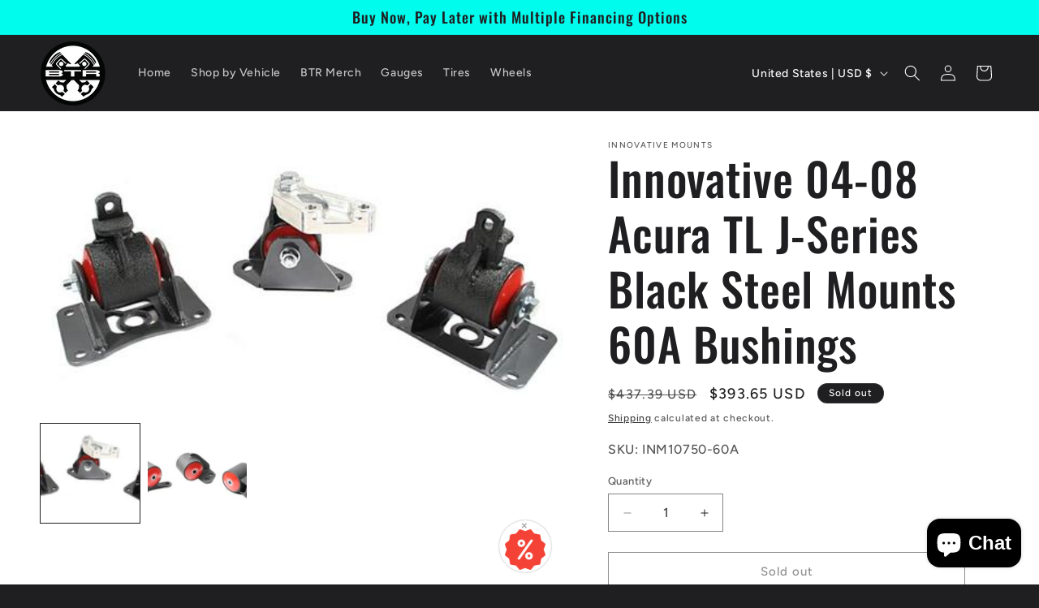

--- FILE ---
content_type: text/html; charset=utf-8
request_url: https://sapi.negate.io/script
body_size: -382
content:
JdafKzmOrf4Krd9Wfbi5B5rdMIdZVXt7K3F7uYzjWOII6Dkilcjo9fxNS65ApQll4/3Rl9XTZ9FuoMAeTlEk0IY=

--- FILE ---
content_type: text/csv
request_url: https://cdn.shopify.com/s/files/1/1101/5888/t/2/assets/btrcarcustoms-7914_myshopify_com.csv?v=1762813522
body_size: 10221
content:
2016-2018,Ford,"Focus RS",-,Cooling,>>2016-2018-ford-focus-rs---cooling-esr6164131$$$p$$$13
2016-2018,Ford,"Focus RS",-,Accessories,>>2016-2018-ford-focus-rs---accessories-esr6920648$$$p$$$11
2016-2018,Ford,"Focus RS",-,"Air Suspension",>>2016-2018-ford-focus-rs---air-suspension-esr3238617$$$p$$$3
2016-2018,Ford,"Focus RS",-,Programmer,>>2016-2018-ford-focus-rs---programmer-esr2830688$$$p$$$7
2016-2018,Ford,"Focus RS",-,"Clutch and Flywheel",>>2016-2018-ford-focus-rs---clutch-and-flywheel-esr4665740$$$p$$$36
2016-2018,Ford,"Focus RS",-,Spoiler,>>2016-2018-ford-focus-rs---spoiler-esr1134219$$$p$$$3
2016-2018,Ford,"Focus RS",-,Hoods,>>2016-2018-ford-focus-rs---hoods-esr6747226$$$p$$$3
2016-2018,Ford,"Focus RS",-,Lights,>>2016-2018-ford-focus-rs---lights-esr5379856$$$p$$$10
2016-2018,Ford,"Focus RS",-,"Sway Bars",>>2016-2018-ford-focus-rs---sway-bars-esr6091520$$$p$$$13
2016-2018,Ford,"Focus RS",-,Coilovers,>>2016-2018-ford-focus-rs---coilovers-esr4067547$$$p$$$9
2016-2018,Ford,"Focus RS",-,"Lowering Springs",>>2016-2018-ford-focus-rs---lowering-springs-esr5783099$$$p$$$11
2016-2018,Ford,"Focus RS",-,Exhaust,>>2016-2018-ford-focus-rs---exhaust-esr3408716$$$p$$$39
2016-2018,Ford,"Focus RS",-,Intercooler,>>2016-2018-ford-focus-rs---intercooler-esr3658806$$$p$$$14
2016-2018,Ford,"Focus RS",-,Intake,>>2016-2018-ford-focus-rs---intake-esr9380977$$$p$$$13
2023,Nissan,Z,"3.0 Twin Turbo","Air Filter",/collections/all/2023-nissan-z-3-0-twin-turbo-air-filter-esr6484793$$$products$$$2
2023,Nissan,Z,"3.0 Twin Turbo","Air Suspension and Management",/collections/all/2023-nissan-z-3-0-twin-turbo-air-suspension-and-management-esr1122745$$$products$$$42
2023,Nissan,Z,"3.0 Twin Turbo",Coilovers,/collections/all/2023-nissan-z-3-0-twin-turbo-coilovers-esr6878899$$$products$$$4
2023,Nissan,Z,"3.0 Twin Turbo",Cooling,/collections/all/2023-nissan-z-3-0-twin-turbo-cooling-esr5075048$$$products$$$8
2023,Nissan,Z,"3.0 Twin Turbo",Exhaust,/collections/all/2023-nissan-z-3-0-twin-turbo-exhaust-esr3645700$$$products$$$25
2023,Nissan,Z,"3.0 Twin Turbo","Intercooler Kit",/collections/all/2023-nissan-z-3-0-twin-turbo-intercooler-kit-esr8954842$$$products$$$2
2013-2017,Hyundai,"Veloster Turbo",1.6T,"Big Brake Kits",/collections/all/2013-2017-hyundai-veloster-turbo-1-6t-big-brake-kits-esr5106773$$$products$$$18
2013-2017,Hyundai,"Veloster Turbo",1.6T,"Blow Off Valves",/collections/all/2013-2017-hyundai-veloster-turbo-1-6t-blow-off-valves-esr8467605$$$products$$$12
2019-2021,Hyundai,"Veloster Turbo",1.6T,"Blow Off Valves",/collections/all/2019-2021-hyundai-veloster-turbo-1-6t-blow-off-valves-esr1633055$$$products$$$3
2013-2017,Hyundai,"Veloster Turbo",1.6T,"Brake Pads",/collections/all/2013-2017-hyundai-veloster-turbo-1-6t-brake-pads-esr1286574$$$products$$$20
2013-2017,Hyundai,"Veloster Turbo",1.6T,"Brake Pads and Rotors Kits",/collections/all/2013-2017-hyundai-veloster-turbo-1-6t-brake-pads-and-rotors-kits-esr6476097$$$products$$$10
2013-2017,Hyundai,"Veloster Turbo",1.6T,"Brake Rotors",/collections/all/2013-2017-hyundai-veloster-turbo-1-6t-brake-rotors-esr9721860$$$products$$$4
2013-2017,Hyundai,"Veloster Turbo",1.6T,Coilovers,/collections/all/2013-2017-hyundai-veloster-turbo-1-6t-coilovers-esr9507945$$$products$$$4
2019-2021,Hyundai,"Veloster Turbo",1.6T,Coilovers,/collections/all/2019-2021-hyundai-veloster-turbo-1-6t-coilovers-esr9869931$$$products$$$1
2013-2017,Hyundai,"Veloster Turbo",1.6T,"ECU Tuning",/collections/all/2013-2017-hyundai-veloster-turbo-1-6t-ecu-tuning-esr3864673$$$products$$$11
2019-2021,Hyundai,"Veloster Turbo",1.6T,"ECU Tuning",/collections/all/2019-2021-hyundai-veloster-turbo-1-6t-ecu-tuning-esr2526116$$$products$$$8
2013-2017,Hyundai,"Veloster Turbo",1.6T,"Engine Build Components",/collections/all/2013-2017-hyundai-veloster-turbo-1-6t-engine-build-components-esr8497839$$$products$$$6
2013-2017,Hyundai,"Veloster Turbo",1.6T,"Engine Mount",/collections/all/2013-2017-hyundai-veloster-turbo-1-6t-engine-mount-esr3031197$$$products$$$6
2013-2017,Hyundai,"Veloster Turbo",1.6T,Exhaust,/collections/all/2013-2017-hyundai-veloster-turbo-1-6t-exhaust-esr2074974$$$products$$$23
2013-2017,Hyundai,"Veloster Turbo",1.6T,"Floor Mats",/collections/all/2013-2017-hyundai-veloster-turbo-1-6t-floor-mats-esr9561033$$$products$$$20
2019-2021,Hyundai,"Veloster Turbo",1.6T,"Floor Mats",/collections/all/2019-2021-hyundai-veloster-turbo-1-6t-floor-mats-esr5666576$$$products$$$4
2013-2017,Hyundai,"Veloster Turbo",1.6T,Hoods,/collections/all/2013-2017-hyundai-veloster-turbo-1-6t-hoods-esr5267018$$$products$$$2
2019-2021,Hyundai,"Veloster Turbo",1.6T,Hoods,/collections/all/2019-2021-hyundai-veloster-turbo-1-6t-hoods-esr5952933$$$products$$$3
2013-2017,Hyundai,"Veloster Turbo",1.6T,Intake,/collections/all/2013-2017-hyundai-veloster-turbo-1-6t-intake-esr8003204$$$products$$$11
2019-2021,Hyundai,"Veloster Turbo",1.6T,Intake,/collections/all/2019-2021-hyundai-veloster-turbo-1-6t-intake-esr3738274$$$products$$$4
2013-2017,Hyundai,"Veloster Turbo",1.6T,"Intercooler Kits",/collections/all/2013-2017-hyundai-veloster-turbo-1-6t-intercooler-kits-esr8633876$$$products$$$8
2019-2021,Hyundai,"Veloster Turbo",1.6T,"Intercooler Kits",/collections/all/2019-2021-hyundai-veloster-turbo-1-6t-intercooler-kits-esr5426744$$$products$$$1
2013-2017,Hyundai,"Veloster Turbo",1.6T,Lighting,/collections/all/2013-2017-hyundai-veloster-turbo-1-6t-lighting-esr3174407$$$products$$$23
2013-2017,Hyundai,"Veloster Turbo",1.6T,"Lowering Springs",/collections/all/2013-2017-hyundai-veloster-turbo-1-6t-lowering-springs-esr4373835$$$products$$$4
2019-2021,Hyundai,"Veloster Turbo",1.6T,"Lowering Springs",/collections/all/2019-2021-hyundai-veloster-turbo-1-6t-lowering-springs-esr2568240$$$products$$$4
2013-2017,Hyundai,"Veloster Turbo",1.6T,"Shifter and Bushings",/collections/all/2013-2017-hyundai-veloster-turbo-1-6t-shifter-and-bushings-esr8804499$$$products$$$5
2013-2017,Hyundai,"Veloster Turbo",1.6T,"Sway Bars and End Links",/collections/all/2013-2017-hyundai-veloster-turbo-1-6t-sway-bars-and-end-links-esr8349537$$$products$$$6
2019-2021,Hyundai,"Veloster Turbo",1.6T,"Sway Bars and End Links",/collections/all/2019-2021-hyundai-veloster-turbo-1-6t-sway-bars-and-end-links-esr4987369$$$products$$$3
2013-2017,Hyundai,"Veloster Turbo",1.6T,"Throttle Controller",/collections/all/2013-2017-hyundai-veloster-turbo-1-6t-throttle-controller-esr2265993$$$products$$$2
2013-2017,Hyundai,"Veloster Turbo",1.6T,Trunk,/collections/all/2013-2017-hyundai-veloster-turbo-1-6t-trunk-esr7546056$$$products$$$1
2013-2017,Hyundai,"Veloster Turbo",1.6T,"Turbo Kit",/collections/all/2013-2017-hyundai-veloster-turbo-1-6t-turbo-kit-esr5880083$$$products$$$3
2019-2021,Hyundai,"Veloster Turbo",1.6T,"Turbo Kit",/collections/all/2019-2021-hyundai-veloster-turbo-1-6t-turbo-kit-esr5139020$$$products$$$1
2013-2017,Hyundai,"Veloster Turbo",1.6T,"Vacuum Block",/collections/all/2013-2017-hyundai-veloster-turbo-1-6t-vacuum-block-esr7338400$$$products$$$1
2019-2022,Hyundai,"Veloster N",2.0T,"Big Brake Kits",/collections/all/2019-2022-hyundai-veloster-n-2-0t-big-brake-kits-esr3374926$$$products$$$6
2019-2022,Hyundai,"Veloster N",2.0T,"Blow Off Valves",/collections/all/2019-2022-hyundai-veloster-n-2-0t-blow-off-valves-esr4466349$$$products$$$7
2019-2022,Hyundai,"Veloster N",2.0T,"Brake Pads",/collections/all/2019-2022-hyundai-veloster-n-2-0t-brake-pads-esr5919479$$$products$$$24
2019-2022,Hyundai,"Veloster N",2.0T,"Brake Rotors",/collections/all/2019-2022-hyundai-veloster-n-2-0t-brake-rotors-esr7288707$$$products$$$25
2019-2022,Hyundai,"Veloster N",2.0T,"Camber Bolts",/collections/all/2019-2022-hyundai-veloster-n-2-0t-camber-bolts-esr3891940$$$products$$$2
2019-2022,Hyundai,"Veloster N",2.0T,"ECU Tuning",/collections/all/2019-2022-hyundai-veloster-n-2-0t-ecu-tuning-esr8504360$$$products$$$8
2019-2022,Hyundai,"Veloster N",2.0T,"Engine Mount",/collections/all/2019-2022-hyundai-veloster-n-2-0t-engine-mount-esr7125231$$$products$$$1
2019-2022,Hyundai,"Veloster N",2.0T,Exhaust,/collections/all/2019-2022-hyundai-veloster-n-2-0t-exhaust-esr7324142$$$products$$$17
2019-2022,Hyundai,"Veloster N",2.0T,"Floor Mats",/collections/all/2019-2022-hyundai-veloster-n-2-0t-floor-mats-esr1735481$$$products$$$4
2019-2022,Hyundai,"Veloster N",2.0T,"Front Bumpers",/collections/all/2019-2022-hyundai-veloster-n-2-0t-front-bumpers-esr3212650$$$products$$$3
2019-2022,Hyundai,"Veloster N",2.0T,Hoods,/collections/all/2019-2022-hyundai-veloster-n-2-0t-hoods-esr5815271$$$products$$$3
2019-2022,Hyundai,"Veloster N",2.0T,Intakes,/collections/all/2019-2022-hyundai-veloster-n-2-0t-intakes-esr6628312$$$products$$$19
2019-2022,Hyundai,"Veloster N",2.0T,"Intercooler Kits",/collections/all/2019-2022-hyundai-veloster-n-2-0t-intercooler-kits-esr8045972$$$products$$$9
2019-2022,Hyundai,"Veloster N",2.0T,"Lowering Springs",/collections/all/2019-2022-hyundai-veloster-n-2-0t-lowering-springs-esr6710537$$$products$$$7
2019-2022,Hyundai,"Veloster N",2.0T,"Oil Catch Cans",/collections/all/2019-2022-hyundai-veloster-n-2-0t-oil-catch-cans-esr9478380$$$products$$$1
2019-2022,Hyundai,"Veloster N",2.0T,"Performance Meter",/collections/all/2019-2022-hyundai-veloster-n-2-0t-performance-meter-esr2810691$$$products$$$1
2019-2022,Hyundai,"Veloster N",2.0T,"Rear Bumpers",/collections/all/2019-2022-hyundai-veloster-n-2-0t-rear-bumpers-esr2129494$$$products$$$1
2019-2022,Hyundai,"Veloster N",2.0T,Spoilers,/collections/all/2019-2022-hyundai-veloster-n-2-0t-spoilers-esr9587129$$$products$$$1
2019-2022,Hyundai,"Veloster N",2.0T,"Sway Bars and End Links",/collections/all/2019-2022-hyundai-veloster-n-2-0t-sway-bars-and-end-links-esr7227672$$$products$$$5
2019-2022,Hyundai,"Veloster N",2.0T,"Turbo Upgrades",/collections/all/2019-2022-hyundai-veloster-n-2-0t-turbo-upgrades-esr3781107$$$products$$$2
2019-2022,Hyundai,"Veloster N",2.0T,"Wheel Spacers",/collections/all/2019-2022-hyundai-veloster-n-2-0t-wheel-spacers-esr6579625$$$products$$$2
2019-2022,Hyundai,"Veloster N",2.0T,"Wide Body Kit",/collections/all/2019-2022-hyundai-veloster-n-2-0t-wide-body-kit-esr5452308$$$products$$$1
2012-2017,Hyundai,Veloster,"1.6 (Non Turbo)",Coilovers,/collections/all/2012-2017-hyundai-veloster-1-6--non-turbo--coilovers-esr9515612$$$products$$$4
2012-2017,Hyundai,Veloster,"1.6 (Non Turbo)","ECU Tuning",/collections/all/2012-2017-hyundai-veloster-1-6--non-turbo--ecu-tuning-esr2598848$$$products$$$3
2012-2017,Hyundai,Veloster,"1.6 (Non Turbo)","Engine Mount",/collections/all/2012-2017-hyundai-veloster-1-6--non-turbo--engine-mount-esr1873411$$$products$$$6
2012-2017,Hyundai,Veloster,"1.6 (Non Turbo)",Exhaust,/collections/all/2012-2017-hyundai-veloster-1-6--non-turbo--exhaust-esr4776508$$$products$$$4
2012-2017,Hyundai,Veloster,"1.6 (Non Turbo)",Intake,/collections/all/2012-2017-hyundai-veloster-1-6--non-turbo--intake-esr7207611$$$products$$$10
2012-2017,Hyundai,Veloster,"1.6 (Non Turbo)","Lowering Springs",/collections/all/2012-2017-hyundai-veloster-1-6--non-turbo--lowering-springs-esr3895243$$$products$$$5
2012-2017,Hyundai,Veloster,"1.6 (Non Turbo)","Shifter and Bushings",/collections/all/2012-2017-hyundai-veloster-1-6--non-turbo--shifter-and-bushings-esr8384124$$$products$$$5
2012-2017,Hyundai,Veloster,"1.6 (Non Turbo)","Sway Bars and End Links",/collections/all/2012-2017-hyundai-veloster-1-6--non-turbo--sway-bars-and-end-links-esr8364996$$$products$$$5
2012-2017,Hyundai,Veloster,"1.6 (Non Turbo)","Wheel Spacers",/collections/all/2017-2020-hyundai-veloster-1-6--non-turbo--wheel-spacers-esr7221354$$$products$$$2
2020-2023,Toyota,Supra,"3.0 Turbo","Blow Off Valves",/collections/all/2020-2023-toyota-supra-3-0-turbo-blow-off-valves-esr5421263$$$products$$$7
2020-2023,Toyota,Supra,"3.0 Turbo","Body Kits",/collections/all/2020-2023-toyota-supra-3-0-turbo-body-kits-esr9470378$$$products$$$26
2020-2023,Toyota,Supra,"3.0 Turbo","Carbon Fiber",/collections/all/2020-2023-toyota-supra-3-0-turbo-carbon-fiber-esr1543752$$$products$$$30
2020-2023,Toyota,Supra,"3.0 Turbo",Coilovers,/collections/all/2020-2023-toyota-supra-3-0-turbo-coilovers-esr7497878$$$products$$$23
2020-2023,Toyota,Supra,"3.0 Turbo","ECU Tune",/collections/all/2020-2023-toyota-supra-3-0-turbo-ecu-tune-esr3868026$$$products$$$3
2020-2023,Toyota,Supra,"3.0 Turbo","Engine Build Parts",/collections/all/2020-2023-toyota-supra-3-0-turbo-engine-build-parts-esr5766995$$$products$$$48
2020-2023,Toyota,Supra,"3.0 Turbo","Engine Cooling",/collections/all/2020-2023-toyota-supra-3-0-turbo-engine-cooling-esr6325568$$$products$$$9
2020-2023,Toyota,Supra,"3.0 Turbo",Exhaust,/collections/all/2020-2023-toyota-supra-3-0-turbo-exhaust-esr1286265$$$products$$$66
2020-2023,Toyota,Supra,"3.0 Turbo","Fuel System Upgrades",/collections/all/2020-2023-toyota-supra-3-0-turbo-fuel-system-upgrades-esr7775233$$$products$$$9
2020-2023,Toyota,Supra,"3.0 Turbo",Hoods,/collections/all/2020-2023-toyota-supra-3-0-turbo-hoods-esr8891407$$$products$$$5
2020-2023,Toyota,Supra,"3.0 Turbo",Intake,/collections/all/2020-2023-toyota-supra-3-0-turbo-intake-esr7487109$$$products$$$26
2020-2023,Toyota,Supra,"3.0 Turbo","Intake Manifolds",/collections/all/2020-2023-toyota-supra-3-0-turbo-intake-manifolds-esr6439319$$$products$$$6
2020-2023,Toyota,Supra,"3.0 Turbo","Intercooler Kit",/collections/all/2020-2023-toyota-supra-3-0-turbo-intercooler-kit-esr4562144$$$products$$$13
2020-2023,Toyota,Supra,"3.0 Turbo","Lowering Springs",/collections/all/2020-2023-toyota-supra-3-0-turbo-lowering-springs-esr9141699$$$products$$$12
2020-2023,Toyota,Supra,"3.0 Turbo","Performance Meter",/collections/all/2020-2023-toyota-supra-3-0-turbo-performance-meter-esr7874926$$$products$$$1
2020-2023,Toyota,Supra,"3.0 Turbo",Spoilers,/collections/all/2020-2023-toyota-supra-3-0-turbo-spoilers-esr9977570$$$products$$$9
2020-2023,Toyota,Supra,"3.0 Turbo","Sway Bars and End Links",/collections/all/2020-2023-toyota-supra-3-0-turbo-sway-bars-and-end-links-esr4039441$$$products$$$19
2020-2023,Toyota,Supra,"3.0 Turbo","Wheel Spacers",/collections/all/2020-2023-toyota-supra-3-0-turbo-wheel-spacers-esr7882045$$$products$$$18
2018-2021,Kia,Stinger,"4 Cyl (2.0 Turbo)","Body Kits",/collections/all/2018-2021-kia-stinger-4-cyl--2-0-turbo--body-kits-esr7831034$$$products$$$39
2018-2021,Kia,Stinger,"4 Cyl (2.0 Turbo)",Coilovers,/collections/all/2018-2021-kia-stinger-4-cyl--2-0-turbo--coilovers-esr1464825$$$products$$$2
2018-2021,Kia,Stinger,"4 Cyl (2.0 Turbo)","ECU Tune",/collections/all/2018-2021-kia-stinger-4-cyl--2-0-turbo--ecu-tune-esr9842959$$$products$$$3
2018-2021,Kia,Stinger,"4 Cyl (2.0 Turbo)",Exhaust,/collections/all/2018-2021-kia-stinger-4-cyl--2-0-turbo--exhaust-esr5434208$$$products$$$2
2018-2021,Kia,Stinger,"4 Cyl (2.0 Turbo)",Hoods,/collections/all/2018-2021-kia-stinger-4-cyl--2-0-turbo--hoods-esr3011735$$$products$$$8
2018-2021,Kia,Stinger,"4 Cyl (2.0 Turbo)",Intake,/collections/all/2018-2023-kia-stinger-4-cyl--2-0-turbo--intake-esr5078621$$$products$$$8
2018-2021,Kia,Stinger,"4 Cyl (2.0 Turbo)","Lowering Springs",/collections/all/2018-2021-kia-stinger-4-cyl--2-0-turbo--lowering-springs-esr1981783$$$products$$$4
2018-2021,Kia,Stinger,"4 Cyl (2.0 Turbo)",Spoilers,/collections/all/2018-2021-kia-stinger-4-cyl--2-0-turbo--spoilers-esr1981142$$$products$$$16
2018-2021,Kia,Stinger,"4 Cyl (2.0 Turbo)","Sway Bars and End Links",/collections/all/2018-2021-kia-stinger-4-cyl--2-0-turbo--sway-bars-and-end-links-esr5162684$$$products$$$16
2018-2021,Kia,Stinger,"4 Cyl (2.0 Turbo)",Trunks,/collections/all/2018-2021-kia-stinger-4-cyl--2-0-turbo--trunks-esr5386078$$$products$$$7
2022-2023,Kia,Stinger,"4 Cyl (2.5 Turbo)",,/collections/all/2022-2023-kia-stinger-4-cyl--2-5-turbo--esr7618668$$$products$$$4
2022-2023,Kia,Stinger,"4 Cyl (2.5 Turbo)","Body Kits",/collections/all/2022-2023-kia-stinger-4-cyl--2-5-turbo--body-kits-esr6302233$$$products$$$36
2022-2023,Kia,Stinger,"4 Cyl (2.5 Turbo)",Coilovers,/collections/all/2022-2023-kia-stinger-4-cyl--2-5-turbo--coilovers-esr5882518$$$products$$$2
2022-2023,Kia,Stinger,"4 Cyl (2.5 Turbo)","ECU Tune",/collections/all/2022-2023-kia-stinger-4-cyl--2-5-turbo--ecu-tune-esr6953368$$$products$$$1
2022-2023,Kia,Stinger,"4 Cyl (2.5 Turbo)",Hoods,/collections/all/2022-2023-kia-stinger-4-cyl--2-5-turbo--hoods-esr7023079$$$products$$$8
2022-2023,Kia,Stinger,"4 Cyl (2.5 Turbo)",Intake,/collections/all/2022-2023-kia-stinger-4-cyl--2-5-turbo--intake-esr2789857$$$products$$$2
2022-2023,Kia,Stinger,"4 Cyl (2.5 Turbo)",Spoilers,/collections/all/2022-2023-kia-stinger-4-cyl--2-5-turbo--spoilers-esr2913101$$$products$$$16
2022-2023,Kia,Stinger,"4 Cyl (2.5 Turbo)","Sway Bars and End Links",/collections/all/2022-2023-kia-stinger-4-cyl--2-5-turbo--sway-bars-and-end-links-esr9240925$$$products$$$16
2022-2023,Kia,Stinger,"4 Cyl (2.5 Turbo)",Trunks,/collections/all/2022-2023-kia-stinger-4-cyl--2-5-turbo--trunks-esr1735566$$$products$$$7
2018-2023,Kia,Stinger,"6 Cyl (3.3 Twin Turbo)","Body Kits",/collections/all/2018-2023-kia-stinger-6-cyl--3-3-twin-turbo--body-kits-esr2206791$$$products$$$37
2018-2023,Kia,Stinger,"6 Cyl (3.3 Twin Turbo)","Brake Pads",/collections/all/2018-2023-kia-stinger-6-cyl--3-3-twin-turbo--brake-pads-esr9293103$$$products$$$8
2018-2023,Kia,Stinger,"6 Cyl (3.3 Twin Turbo)","Brake Rotors",/collections/all/2018-2023-kia-stinger-6-cyl--3-3-twin-turbo--brake-rotors-esr3164583$$$products$$$24
2018-2023,Kia,Stinger,"6 Cyl (3.3 Twin Turbo)",Coilovers,/collections/all/2018-2023-kia-stinger-6-cyl--3-3-twin-turbo--coilovers-esr5646736$$$products$$$2
2018-2023,Kia,Stinger,"6 Cyl (3.3 Twin Turbo)","ECU Tune",/collections/all/2018-2023-kia-stinger-6-cyl--3-3-twin-turbo--ecu-tune-esr2261844$$$products$$$9
2018-2023,Kia,Stinger,"6 Cyl (3.3 Twin Turbo)",Exhaust,>>2018-2023-kia-stinger-6-cyl--3-3-twin-turbo--exhaust-esr9236608$$$p$$$11
2018-2023,Kia,Stinger,"6 Cyl (3.3 Twin Turbo)",Hoods,/collections/all/2018-2023-kia-stinger-6-cyl--3-3-twin-turbo--hoods-esr8463980$$$products$$$8
2018-2023,Kia,Stinger,"6 Cyl (3.3 Twin Turbo)",Intake,/collections/all/2018-2023-kia-stinger-6-cyl--3-3-twin-turbo--intake-esr3779119$$$products$$$12
2018-2023,Kia,Stinger,"6 Cyl (3.3 Twin Turbo)","Intercooler Kit",/collections/all/2018-2023-kia-stinger-6-cyl--3-3-twin-turbo--intercooler-kit-esr4054819$$$products$$$14
2018-2023,Kia,Stinger,"6 Cyl (3.3 Twin Turbo)","Lowering Springs",/collections/all/2018-2023-kia-stinger-6-cyl--3-3-twin-turbo--lowering-springs-esr3276202$$$products$$$4
2018-2023,Kia,Stinger,"6 Cyl (3.3 Twin Turbo)","Oil Catch Cans",/collections/all/2018-2023-kia-stinger-6-cyl--3-3-twin-turbo--oil-catch-cans-esr9755611$$$products$$$4
2018-2023,Kia,Stinger,"6 Cyl (3.3 Twin Turbo)",Spoilers,/collections/all/2018-2023-kia-stinger-6-cyl--3-3-twin-turbo--spoilers-esr8088635$$$products$$$16
2018-2023,Kia,Stinger,"6 Cyl (3.3 Twin Turbo)","Sway Bars and End Links",/collections/all/2018-2023-kia-stinger-6-cyl--3-3-twin-turbo--sway-bars-and-end-links-esr1086609$$$products$$$12
2018-2023,Kia,Stinger,"6 Cyl (3.3 Twin Turbo)",Trunks,/collections/all/2018-2023-kia-stinger-6-cyl--3-3-twin-turbo--trunks-esr1166225$$$products$$$7
2010-2013,Kia,Soul,2.0,"Control Arms",>>2010-2013-kia-soul-2-0-control-arms-esr5887510$$$p$$$7
2014-2019,Kia,Soul,2.0,"Control Arms",>>2014-2019-kia-soul-2-0-control-arms-esr7204723$$$p$$$3
2010-2013,Kia,Soul,2.0,Struts,>>2010-2013-kia-soul-2-0-struts-esr2115300$$$p$$$4
2014-2019,Kia,Soul,2.0,Struts,>>2014-2019-kia-soul-2-0-struts-esr6969624$$$p$$$11
2014-2019,Kia,Soul,2.0,"Lowering Springs",>>2014-2019-kia-soul-2-0-lowering-springs-esr1495954$$$p$$$1
2010-2011,Kia,Soul,2.0,Intake,>>2010-2011-kia-soul-2-0-intake-esr2317690$$$p$$$2
2012-2013,Kia,Soul,2.0,Intake,>>2012-2013-kia-soul-2-0-intake-esr6950831$$$p$$$5
2014-2016,Kia,Soul,2.0,Intake,>>2014-2016-kia-soul-2-0-intake-esr4157020$$$p$$$4
2017-2021,Kia,Soul,2.0,Intake,>>2017-2021-kia-soul-2-0-intake-esr8297106$$$p$$$1
2012-2013,Kia,Soul,2.0,Exhaust,>>2012-2013-kia-soul-2-0-exhaust-esr1037735$$$p$$$2
2014-2016,Kia,Soul,2.0,Exhaust,>>2014-2016-kia-soul-2-0-exhaust-esr4221132$$$p$$$2
2010-2011,Kia,Soul,2.0,"Shifter Bushings",>>2010-2011-kia-soul-2-0-shifter-bushings-esr6819073$$$p$$$1
2010-2013,Kia,Soul,2.0,Antenna,>>2010-2013-kia-soul-2-0-antenna-esr2031000$$$p$$$1
2010-2013,Kia,Soul,2.0,"Lowering Springs",>>2010-2013-kia-soul-2-0-lowering-springs-esr2639504$$$p$$$2
2010-2011,Kia,Soul,2.0,"Air Filter",>>2010-2011-kia-soul-2-0-air-filter-esr9901007$$$p$$$1
2010-2013,Kia,Soul,2.0,"Floor Mats",>>2010-2013-kia-soul-2-0-floor-mats-esr4064202$$$p$$$26
2014-2019,Kia,Soul,2.0,"Floor Mats",>>2014-2019-kia-soul-2-0-floor-mats-esr2568080$$$p$$$17
2020-2024,Kia,Soul,2.0,"Floor Mats",>>2020-2024-kia-soul-2-0-floor-mats-esr7048299$$$p$$$25
2011-2014,Hyundai,Sonata,"2.0 Turbo","ECU Tune",/collections/all/2011-2014-hyundai-sonata-2-0-turbo-ecu-tune-esr9105901$$$products$$$3
2011-2014,Hyundai,Sonata,"2.0 Turbo",Exhaust,/collections/all/2011-2014-hyundai-sonata-2-0-turbo-exhaust-esr2352220$$$products$$$4
2011-2014,Hyundai,Sonata,"2.0 Turbo","Floor Mats",/collections/all/2011-2014-hyundai-sonata-2-0-turbo-floor-mats-esr2997031$$$products$$$23
2011-2014,Hyundai,Sonata,"2.0 Turbo",Intake,/collections/all/2011-2014-hyundai-sonata-2-0-turbo-intake-esr4487061$$$products$$$3
2011-2014,Hyundai,Sonata,"2.0 Turbo",Suspension,/collections/all/2011-2014-hyundai-sonata-2-0-turbo-suspension-esr5733988$$$products$$$22
2021-2023,Ford,"Mustang Mach-E",EV,"Brake Parts",/collections/all/2021-2023-ford-mustang-mach-e-ev-brake-parts-esr1685974$$$products$$$5
2021-2023,Ford,"Mustang Mach-E",EV,Exterior,/collections/all/2021-2023-ford-mustang-mach-e-ev-exterior-esr7300988$$$products$$$6
2021-2023,Ford,"Mustang Mach-E",EV,"Floor Mats",/collections/all/2021-2023-ford-mustang-mach-e-ev-floor-mats-esr4832235$$$products$$$15
2021-2023,Ford,"Mustang Mach-E",EV,Motor,/collections/all/2021-2023-ford-mustang-mach-e-ev-motor-esr8812638$$$products$$$1
2021-2023,Ford,"Mustang Mach-E",EV,Suspension,/collections/all/2021-2023-ford-mustang-mach-e-ev-suspension-esr4240865$$$products$$$7
2021-2023,Ford,"Mustang Mach-E",EV,"Wheel Spacers",/collections/all/2021-2023-ford-mustang-mach-e-ev-wheel-spacers-esr2774065$$$products$$$7
2015-2017,Ford,"Mustang GT",5.0,"Air Suspension",/collections/all/2015-2017-ford-mustang-gt-5-0-air-suspension-esr6300127$$$products$$$42
2015-2017,Ford,"Mustang GT",5.0,"Big Brake Kit",/collections/all/2015-2017-ford-mustang-gt-5-0-big-brake-kit-esr5405198$$$products$$$153
2015-2017,Ford,"Mustang GT",5.0,Coilovers,/collections/all/2015-2017-ford-mustang-gt-5-0-coilovers-esr1672413$$$products$$$26
2015-2017,Ford,"Mustang GT",5.0,"Differential / Axles / Bushings",/collections/all/2015-2017-ford-mustang-gt-5-0-differential---axles---bushings-esr7137458$$$products$$$20
2015-2017,Ford,"Mustang GT",5.0,"ECU Tuning",/collections/all/2015-2017-ford-mustang-gt-5-0-ecu-tuning-esr3188405$$$products$$$8
2015-2017,Ford,"Mustang GT",5.0,Exhaust,/collections/all/2015-2017-ford-mustang-gt-5-0-exhaust-esr6202381$$$products$$$151
2015-2017,Ford,"Mustang GT",5.0,"Front Lip",/collections/all/2015-2017-ford-mustang-gt-5-0-front-lip-esr8606931$$$products$$$12
2015-2017,Ford,"Mustang GT",5.0,"Head Gaskets",/collections/all/2015-2017-ford-mustang-gt-5-0-head-gaskets-esr4759572$$$products$$$24
2015-2017,Ford,"Mustang GT",5.0,Hood,/collections/all/2015-2017-ford-mustang-gt-5-0-hood-esr3943096$$$products$$$20
2015-2017,Ford,"Mustang GT",5.0,Intake,/collections/all/2015-2017-ford-mustang-gt-5-0-intake-esr1189015$$$products$$$36
2015-2017,Ford,"Mustang GT",5.0,"Lowering Springs",/collections/all/2015-2017-ford-mustang-gt-5-0-lowering-springs-esr2278032$$$products$$$38
2015-2017,Ford,"Mustang GT",5.0,"Nitrous Kit",/collections/all/2015-2017-ford-mustang-gt-5-0-nitrous-kit-esr2637131$$$products$$$21
2015-2017,Ford,"Mustang GT",5.0,"Oil Separator",/collections/all/2015-2017-ford-mustang-gt-5-0-oil-separator-esr4695858$$$products$$$16
2015-2017,Ford,"Mustang GT",5.0,"Rear Diffuser",/collections/all/2015-2017-ford-mustang-gt-5-0-rear-diffuser-esr6640474$$$products$$$5
2015-2017,Ford,"Mustang GT",5.0,"Side Skirts",/collections/all/2015-2017-ford-mustang-gt-5-0-side-skirts-esr9081192$$$products$$$5
2015-2017,Ford,"Mustang GT",5.0,Spoiler,/collections/all/2015-2017-ford-mustang-gt-5-0-spoiler-esr9609433$$$products$$$13
2015-2017,Ford,"Mustang GT",5.0,"Supercharge Accessories",/collections/all/2015-2017-ford-mustang-gt-5-0-supercharge-accessories-esr3416325$$$products$$$34
2015-2017,Ford,"Mustang GT",5.0,"Supercharger Kit",/collections/all/2015-2017-ford-mustang-gt-5-0-supercharger-kit-esr2204697$$$products$$$11
2015-2017,Ford,"Mustang GT",5.0,"Throttle Body",/collections/all/2015-2017-ford-mustang-gt-5-0-throttle-body-esr8191433$$$products$$$14
2015-2017,Ford,"Mustang GT",5.0,Trunk,/collections/all/2015-2017-ford-mustang-gt-5-0-trunk-esr9897035$$$products$$$4
2022-2023,Hyundai,"Kona N",2.0T,"Blow Off Valves",/collections/all/2022-2023-hyundai-kona-n-2-0t-blow-off-valves-esr3355472$$$products$$$7
2022-2023,Hyundai,"Kona N",2.0T,Coilovers,/collections/all/2022-2023-hyundai-kona-n-2-0t-coilovers-esr2952328$$$products$$$2
2022-2023,Hyundai,"Kona N",2.0T,"ECU Tuning",/collections/all/2022-2023-hyundai-kona-n-2-0t-ecu-tuning-esr8677948$$$products$$$6
2022-2023,Hyundai,"Kona N",2.0T,Exhaust,>>2022-2023-hyundai-kona-n-2-0t-exhaust-esr2161426$$$p$$$10
2022-2023,Hyundai,"Kona N",2.0T,Intakes,/collections/all/2022-2023-hyundai-kona-n-2-0t-intakes-esr3220598$$$products$$$7
2022-2023,Hyundai,"Kona N",2.0T,"Intercooler Kits",/collections/all/2022-2023-hyundai-kona-n-2-0t-intercooler-kits-esr3096823$$$products$$$2
2022-2023,Hyundai,"Kona N",2.0T,"Lowering Springs",/collections/all/2022-2023-hyundai-kona-n-2-0t-lowering-springs-esr6746492$$$products$$$3
2022-2023,Hyundai,"Kona N",2.0T,"Mud Flaps",/collections/all/2022-2023-hyundai-kona-n-2-0t-mud-flaps-esr7285119$$$products$$$5
2022-2023,Hyundai,"Kona N",2.0T,"Turbo Upgrades",/collections/all/2022-2023-hyundai-kona-n-2-0t-turbo-upgrades-esr8958647$$$products$$$2
2022-2023,Hyundai,"Kona N",2.0T,"Wheel Spacers",/collections/all/2022-2023-hyundai-kona-n-2-0t-wheel-spacers-esr9419597$$$products$$$3
2009-2014,Hyundai,"Genesis Sedan",3.8,"Big Brake Kit",/collections/all/2009-2014-hyundai-genesis-sedan-3-8-big-brake-kit-esr9354755$$$products$$$18
2015-2016,Hyundai,"Genesis Sedan",3.8,"Big Brake Kit",/collections/all/2015-2016-hyundai-genesis-sedan-3-8-big-brake-kit-esr3315489$$$products$$$36
2009-2016,Hyundai,"Genesis Sedan",3.8,"ECU Tuning",/collections/all/2009-2017-hyundai-genesis-sedan-3-8-ecu-tuning-esr3522878$$$products$$$1
2009-2014,Hyundai,"Genesis Sedan",3.8,Intakes,/collections/all/2009-2014-hyundai-genesis-sedan-3-8-intakes-esr3300173$$$products$$$2
2015-2016,Hyundai,"Genesis Sedan",3.8,Intakes,/collections/all/2015-2017-hyundai-genesis-sedan-3-8-intakes-esr8922598$$$products$$$1
2009-2014,Hyundai,"Genesis Sedan",3.8,Suspension,/collections/all/2009-2014-hyundai-genesis-sedan-3-8-suspension-esr8310483$$$products$$$6
2009-2014,Hyundai,"Genesis Sedan",3.8,"Throttle Controllers",/collections/all/2009-2014-hyundai-genesis-sedan-3-8-throttle-controllers-esr3151829$$$products$$$2
2015-2016,Hyundai,"Genesis Sedan",3.8,"Throttle Controllers",/collections/all/2015-2016-hyundai-genesis-sedan-3-8-throttle-controllers-esr1130090$$$products$$$1
2009-2012,Hyundai,"Genesis Sedan",4.6,"Big Brake Kit",/collections/all/2009-2012-hyundai-genesis-sedan-4-6-big-brake-kit-esr3518353$$$products$$$18
2009-2012,Hyundai,"Genesis Sedan",4.6,"ECU Tuning",/collections/all/2009-2012-hyundai-genesis-sedan-4-6-ecu-tuning-esr7063618$$$products$$$1
2009-2012,Hyundai,"Genesis Sedan",4.6,Suspension,/collections/all/2009-2012-hyundai-genesis-sedan-4-6-suspension-esr8025131$$$products$$$6
2009-2012,Hyundai,"Genesis Sedan",4.6,"Throttle Controller",/collections/all/2009-2014-hyundai-genesis-sedan-3-8-throttle-controllers-esr3151829$$$tag$$$1
2012-2014,Hyundai,"Genesis Sedan",5.0,"Big Brake Kit",/collections/all/2012-2014-hyundai-genesis-sedan-5-0-big-brake-kit-esr8810915$$$products$$$18
2015-2016,Hyundai,"Genesis Sedan",5.0,"Big Brake Kit",/collections/all/2015-2016-hyundai-genesis-sedan-5-0-big-brake-kit-esr6338954$$$products$$$36
2012-2016,Hyundai,"Genesis Sedan",5.0,"ECU Tuning",/collections/all/2012-2016-hyundai-genesis-sedan-5-0-ecu-tuning-esr1600305$$$products$$$2
2012-2014,Hyundai,"Genesis Sedan",5.0,Suspension,/collections/all/2012-2014-hyundai-genesis-sedan-5-0-suspension-esr7191273$$$products$$$6
2012-2014,Hyundai,"Genesis Sedan",5.0,"Throttle Controller",/collections/all/2009-2014-hyundai-genesis-sedan-3-8-throttle-controllers-esr3151829$$$tag$$$1
2015-2016,Hyundai,"Genesis Sedan",5.0,"Throttle Controller",/collections/all/2015-2017-hyundai-genesis-sedan-5-0-throttle-controller-esr7286905$$$products$$$1
2010-2014,Hyundai,"Genesis Coupe",2.0T,"Air Suspension",/collections/all/2010-2014-hyundai-genesis-coupe-2-0t-air-suspension-esr9030405$$$products$$$42
2010-2014,Hyundai,"Genesis Coupe",2.0T,"Big Brake Kits",/collections/all/2010-2014-hyundai-genesis-coupe-2-0t-big-brake-kits-esr8164177$$$products$$$19
2010-2012,Hyundai,"Genesis Coupe",2.0T,"Blow Off Valves",>>2010-2012-hyundai-genesis-coupe-2-0t-blow-off-valves-esr7627498$$$p$$$20
2013-2014,Hyundai,"Genesis Coupe",2.0T,"Blow Off Valves",>>2013-2014-hyundai-genesis-coupe-2-0t-blow-off-valves-esr3364895$$$p$$$16
2010-2014,Hyundai,"Genesis Coupe",2.0T,"Brake Hardware",/collections/all/2010-2014-hyundai-genesis-coupe-2-0t-brake-hardware-esr4093294$$$products$$$12
2010-2014,Hyundai,"Genesis Coupe",2.0T,"Brake Lines",/collections/all/2010-2014-hyundai-genesis-coupe-2-0t-brake-lines-esr2113371$$$products$$$4
2010-2014,Hyundai,"Genesis Coupe",2.0T,"Brake Pads",/collections/all/2010-2014-hyundai-genesis-coupe-2-0t-brake-pads-esr5606455$$$products$$$50
2010-2014,Hyundai,"Genesis Coupe",2.0T,"Brake Pads and Rotors Package",/collections/all/2010-2014-hyundai-genesis-coupe-2-0t-brake-pads-and-rotors-package-esr4173281$$$products$$$38
2010-2014,Hyundai,"Genesis Coupe",2.0T,"Brake Rotors",/collections/all/2010-2014-hyundai-genesis-coupe-2-0t-brake-rotors-esr9353194$$$products$$$58
2010-2014,Hyundai,"Genesis Coupe",2.0T,"Camber Bolts",/collections/all/2010-2014-hyundai-genesis-coupe-2-0t-camber-bolts-esr5995121$$$products$$$3
2010-2014,Hyundai,"Genesis Coupe",2.0T,"Clutch Line",/collections/all/2010-2014-hyundai-genesis-coupe-2-0t-clutch-line-esr7357471$$$products$$$3
2010-2012,Hyundai,"Genesis Coupe",2.0T,"Clutch Upgrade Kits",/collections/all/2010-2012-hyundai-genesis-coupe-2-0t-clutch-upgrade-kits-esr3438773$$$products$$$26
2013-2014,Hyundai,"Genesis Coupe",2.0T,"Clutch Upgrade Kits",/collections/all/2013-2014-hyundai-genesis-coupe-2-0t-clutch-upgrade-kits-esr2888716$$$products$$$22
2010-2014,Hyundai,"Genesis Coupe",2.0T,Coilovers,/collections/all/2010-2014-hyundai-genesis-coupe-2-0t-coilovers-esr4569043$$$products$$$16
2010-2014,Hyundai,"Genesis Coupe",2.0T,"Cylinder Sleeves",/collections/all/2010-2014-hyundai-genesis-coupe-2-0t-cylinder-sleeves-esr4119652$$$products$$$1
2010-2014,Hyundai,"Genesis Coupe",2.0T,"E-85 Kit",/collections/all/2010-2014-hyundai-genesis-coupe-2-0t-e-85-kit-esr5773202$$$products$$$1
2010-2014,Hyundai,"Genesis Coupe",2.0T,"ECU Tuning",>>2010-2014-hyundai-genesis-coupe-2-0t-ecu-tuning-esr1222680$$$p$$$9
2010-2014,Hyundai,"Genesis Coupe",2.0T,"Engine Build Components",/collections/all/2010-2014-hyundai-genesis-coupe-2-0t-engine-build-components-esr1848757$$$products$$$68
2010-2014,Hyundai,"Genesis Coupe",2.0T,"Engine Swap Kit",/collections/all/2010-2014-hyundai-genesis-coupe-2-0t-engine-swap-kit-esr1051119$$$products$$$1
2010-2014,Hyundai,"Genesis Coupe",2.0T,Exhaust,>>2010-2014-hyundai-genesis-coupe-2-0t-exhaust-esr4974304$$$p$$$23
2010-2014,Hyundai,"Genesis Coupe",2.0T,Fenders,/collections/all/2010-2014-hyundai-genesis-coupe-2-0t-fenders-esr1820848$$$products$$$3
2010-2014,Hyundai,"Genesis Coupe",2.0T,"Floor Mats",/collections/all/2010-2014-hyundai-genesis-coupe-2-0t-floor-mats-esr3314029$$$products$$$11
2010-2012,Hyundai,"Genesis Coupe",2.0T,Flywheels,/collections/all/2010-2012-hyundai-genesis-coupe-2-0t-flywheels-esr9419109$$$products$$$5
2013-2014,Hyundai,"Genesis Coupe",2.0T,Flywheels,/collections/all/2013-2014-hyundai-genesis-coupe-2-0t-flywheels-esr2179666$$$products$$$3
2010-2012,Hyundai,"Genesis Coupe",2.0T,"Front Bumpers",/collections/all/2010-2012-hyundai-genesis-coupe-2-0t-front-bumpers-esr1989753$$$products$$$5
2013-2014,Hyundai,"Genesis Coupe",2.0T,"Front Bumpers",/collections/all/2013-2014-hyundai-genesis-coupe-2-0t-front-bumpers-esr5085897$$$products$$$4
2010-2012,Hyundai,"Genesis Coupe",2.0T,"Front Grill",/collections/all/2010-2012-hyundai-genesis-coupe-2-0t-front-grill-esr7682551$$$products$$$3
2013-2014,Hyundai,"Genesis Coupe",2.0T,"Front Grill",/collections/all/2013-2014-hyundai-genesis-coupe-2-0t-front-grill-esr7598007$$$products$$$1
2010-2012,Hyundai,"Genesis Coupe",2.0T,"Fuel Injectors",/collections/all/2010-2012-hyundai-genesis-coupe-2-0t-fuel-injectors-esr5622476$$$products$$$16
2013-2014,Hyundai,"Genesis Coupe",2.0T,"Fuel Injectors",/collections/all/2013-2014-hyundai-genesis-coupe-2-0t-fuel-injectors-esr4370245$$$products$$$1
2010-2014,Hyundai,"Genesis Coupe",2.0T,"Fuel Pump Upgrades",/collections/all/2010-2014-hyundai-genesis-coupe-2-0t-fuel-pump-upgrades-esr9070763$$$products$$$5
2010-2014,Hyundai,"Genesis Coupe",2.0T,"Gauge Kits",/collections/all/2010-2014-hyundai-genesis-coupe-2-0t-gauge-kits-esr1130344$$$products$$$2
2010-2016,Hyundai,"Genesis Coupe",2.0T,"Gauge Pod",>>2010-2012-hyundai-genesis-coupe-2-0t-gauge-pod-esr3969064$$$p$$$2
2010-2014,Hyundai,"Genesis Coupe",2.0T,"Grounding Kit",/collections/all/2010-2014-hyundai-genesis-coupe-2-0t-grounding-kit-esr3452064$$$products$$$1
2010-2012,Hyundai,"Genesis Coupe",2.0T,Hoods,/collections/all/2010-2012-hyundai-genesis-coupe-2-0t-hoods-esr4298374$$$products$$$4
2013-2014,Hyundai,"Genesis Coupe",2.0T,Hoods,/collections/all/2013-2014-hyundai-genesis-coupe-2-0t-hoods-esr8866979$$$products$$$5
2010-2012,Hyundai,"Genesis Coupe",2.0T,Intakes,/collections/all/2010-2012-hyundai-genesis-coupe-2-0t-intakes-esr6363033$$$products$$$8
2013-2014,Hyundai,"Genesis Coupe",2.0T,Intakes,>>2013-2014-hyundai-genesis-coupe-2-0t-intakes-esr8138413$$$p$$$5
2010-2012,Hyundai,"Genesis Coupe",2.0T,"Intercooler Kits",/collections/all/2010-2012-hyundai-genesis-coupe-2-0t-intercooler-kits-esr3758404$$$products$$$14
2010-2012,Hyundai,"Genesis Coupe",2.0T,Lighting,/collections/all/2010-2012-hyundai-genesis-coupe-2-0t-lighting-esr4310548$$$products$$$49
2013-2014,Hyundai,"Genesis Coupe",2.0T,Lighting,/collections/all/2013-2014-hyundai-genesis-coupe-2-0t-lighting-esr2985916$$$products$$$47
2010-2014,Hyundai,"Genesis Coupe",2.0T,"Lowering Springs",/collections/all/2010-2014-hyundai-genesis-coupe-2-0t-lowering-springs-esr1072684$$$products$$$5
2010-2014,Hyundai,"Genesis Coupe",2.0T,"Master Cylinder",/collections/all/2010-2014-hyundai-genesis-coupe-2-0t-master-cylinder-esr6141250$$$products$$$2
2010-2014,Hyundai,"Genesis Coupe",2.0T,"Mounts and Hangers",/collections/all/2010-2014-hyundai-genesis-coupe-2-0t-mounts-and-hangers-esr2393185$$$products$$$5
2010-2014,Hyundai,"Genesis Coupe",2.0T,"Oil Catch Cans",/collections/all/2010-2014-hyundai-genesis-coupe-2-0t-oil-catch-cans-esr9416208$$$products$$$1
2010-2014,Hyundai,"Genesis Coupe",2.0T,"Oil and Transmission Cooler",/collections/all/2010-2014-hyundai-genesis-coupe-2-0t-oil-and-transmission-cooler-esr2965778$$$products$$$5
2010-2014,Hyundai,"Genesis Coupe",2.0T,"Performance Meter",/collections/all/2010-2016-hyundai-genesis-coupe-2-0t-performance-meter-esr7321461$$$products$$$1
2010-2012,Hyundai,"Genesis Coupe",2.0T,"Radiator and Hoses",/collections/all/2010-2012-hyundai-genesis-coupe-2-0t-radiator-and-hoses-esr3702529$$$products$$$13
2013-2014,Hyundai,"Genesis Coupe",2.0T,"Radiator and Hoses",/collections/all/2013-2014-hyundai-genesis-coupe-2-0t-radiator-and-hoses-esr2907647$$$products$$$11
2010-2014,Hyundai,"Genesis Coupe",2.0T,"Rear Bumpers",>>2010-2014-hyundai-genesis-coupe-2-0t-rear-bumpers-esr6875610$$$p$$$6
2010-2014,Hyundai,"Genesis Coupe",2.0T,"Short Throw Shifter and Bushing",/collections/all/2010-2014-hyundai-genesis-coupe-2-0t-short-throw-shifter-and-bushing-esr3301973$$$products$$$13
2010-2014,Hyundai,"Genesis Coupe",2.0T,"Side Skirts",/collections/all/2010-2014-hyundai-genesis-coupe-2-0t-side-skirts-esr7033964$$$products$$$4
2010-2014,Hyundai,"Genesis Coupe",2.0T,"Slave Cylinder",/collections/all/2010-2014-hyundai-genesis-coupe-2-0t-slave-cylinder-esr9776534$$$products$$$2
2010-2014,Hyundai,"Genesis Coupe",2.0T,"Spark Plugs",/collections/all/2010-2014-hyundai-genesis-coupe-2-0t-spark-plugs-esr7837739$$$products$$$2
2010-2014,Hyundai,"Genesis Coupe",2.0T,Spoilers,/collections/all/2010-2014-hyundai-genesis-coupe-2-0t-spoilers-esr7722618$$$products$$$3
2010-2014,Hyundai,"Genesis Coupe",2.0T,"Stand Alone ECU",/collections/all/2010-2014-hyundai-genesis-coupe-2-0t-stand-alone-ecu-esr1949894$$$products$$$3
2010-2014,Hyundai,"Genesis Coupe",2.0T,"Strut Upgrades",/collections/all/2010-2014-hyundai-genesis-coupe-2-0t-strut-upgrades-esr9280311$$$products$$$10
2010-2014,Hyundai,"Genesis Coupe",2.0T,"Suspension Arm Upgrades",/collections/all/2010-2014-hyundai-genesis-coupe-2-0t-suspension-arm-upgrades-esr2035757$$$products$$$6
2010-2014,Hyundai,"Genesis Coupe",2.0T,"Sway Bars and End Links",/collections/all/2010-2014-hyundai-genesis-coupe-2-0t-sway-bars-and-end-links-esr1718897$$$products$$$15
2010-2014,Hyundai,"Genesis Coupe",2.0T,"Throttle Body",/collections/all/2010-2014-hyundai-genesis-coupe-2-0t-throttle-body-esr7564118$$$products$$$1
2010-2012,Hyundai,"Genesis Coupe",2.0T,"Throttle Body Spacers",/collections/all/2010-2012-hyundai-genesis-coupe-2-0t-throttle-body-spacers-esr3195572$$$products$$$2
2013-2014,Hyundai,"Genesis Coupe",2.0T,"Throttle Body Spacers",/collections/all/2013-2014-hyundai-genesis-coupe-2-0t-throttle-body-spacers-esr1045996$$$products$$$3
2010-2014,Hyundai,"Genesis Coupe",2.0T,"Throttle Controllers",/collections/all/2010-2014-hyundai-genesis-coupe-2-0t-throttle-controllers-esr3202296$$$products$$$2
2010-2014,Hyundai,"Genesis Coupe",2.0T,Trunks,/collections/all/2010-2014-hyundai-genesis-coupe-2-0t-trunks-esr7633571$$$products$$$4
2010-2014,Hyundai,"Genesis Coupe",2.0T,"Turbo Manifold",>>2010-2014-hyundai-genesis-coupe-2-0t-turbo-manifold-esr3351859$$$p$$$2
2010-2014,Hyundai,"Genesis Coupe",2.0T,"Turbo Upgrades",>>2010-2014-hyundai-genesis-coupe-2-0t-turbo-upgrades-esr3363708$$$p$$$10
2010-2014,Hyundai,"Genesis Coupe",2.0T,"Wheel Spacers",/collections/all/2010-2014-hyundai-genesis-coupe-2-0t-wheel-spacers-esr1192090$$$products$$$14
2010-2014,Hyundai,"Genesis Coupe",2.0T,Wheels,/collections/all/2010-2016-hyundai-genesis-coupe-3-8-wheels-esr8258000$$$tag$$$1
2013-2014,Hyundai,"Genesis Coupe",2.0T,"Wide Body Kit",/collections/all/2013-2014-hyundai-genesis-coupe-2-0t-wide-body-kit-esr2430536$$$products$$$4
2010-2014,Hyundai,"Genesis Coupe",2.0T,"Differential Upgrades",>>2010-2014-hyundai-genesis-coupe-2-0t-differential-upgrades-esr3063984$$$p$$$8
2010-2014,Hyundai,"Genesis Coupe",2.0T,Driveshaft,>>2010-2014-hyundai-genesis-coupe-2-0t-driveshaft-esr8763510$$$p$$$2
2010-2016,Hyundai,"Genesis Coupe",3.8,"Air Suspension",/collections/all/2010-2016-hyundai-genesis-coupe-3-8-air-suspension-esr5948152$$$products$$$32
2010-2016,Hyundai,"Genesis Coupe",3.8,"Big Brake Kits",/collections/all/2010-2016-hyundai-genesis-coupe-3-8-big-brake-kits-esr2757631$$$products$$$19
2010-2016,Hyundai,"Genesis Coupe",3.8,"Brake Hardware",/collections/all/2010-2016-hyundai-genesis-coupe-3-8-brake-hardware-esr2058419$$$products$$$12
2010-2016,Hyundai,"Genesis Coupe",3.8,"Brake Lines",/collections/all/2010-2016-hyundai-genesis-coupe-3-8-brake-lines-esr9004614$$$products$$$4
2010-2016,Hyundai,"Genesis Coupe",3.8,"Brake Pads",/collections/all/2010-2016-hyundai-genesis-coupe-3-8-brake-pads-esr2424689$$$products$$$57
2010-2016,Hyundai,"Genesis Coupe",3.8,"Brake Pads and Rotors Package",/collections/all/2010-2016-hyundai-genesis-coupe-3-8-brake-pads-and-rotors-package-esr8300161$$$products$$$35
2010-2016,Hyundai,"Genesis Coupe",3.8,"Brake Rotors",/collections/all/2010-2016-hyundai-genesis-coupe-3-8-brake-rotors-esr6675747$$$products$$$73
2010-2016,Hyundai,"Genesis Coupe",3.8,"Camber Bolts",/collections/all/2010-2016-hyundai-genesis-coupe-3-8-camber-bolts-esr5976385$$$products$$$3
2010-2016,Hyundai,"Genesis Coupe",3.8,"Clutch Line",/collections/all/2010-2016-hyundai-genesis-coupe-3-8-clutch-line-esr3465722$$$products$$$3
2010-2012,Hyundai,"Genesis Coupe",3.8,"Clutch Upgrade Kits",/collections/all/2010-2012-hyundai-genesis-coupe-3-8-clutch-upgrade-kits-esr1337624$$$products$$$26
2013-2016,Hyundai,"Genesis Coupe",3.8,"Clutch Upgrade Kits",/collections/all/2013-2016-hyundai-genesis-coupe-3-8-clutch-upgrade-kits-esr6529650$$$products$$$20
2010-2016,Hyundai,"Genesis Coupe",3.8,Coilovers,/collections/all/2010-2016-hyundai-genesis-coupe-3-8-coilovers-esr6434281$$$products$$$16
2010-2016,Hyundai,"Genesis Coupe",3.8,"E-85 Kit",/collections/all/2010-2016-hyundai-genesis-coupe-3-8-e-85-kit-esr7311385$$$products$$$1
2010-2016,Hyundai,"Genesis Coupe",3.8,"ECU Tuning",>>2010-2016-hyundai-genesis-coupe-3-8-ecu-tuning-esr8526249$$$p$$$6
2010-2012,Hyundai,"Genesis Coupe",3.8,"Engine Build Components",/collections/all/2010-2012-hyundai-genesis-coupe-3-8-engine-build-components-esr6029406$$$products$$$15
2013-2016,Hyundai,"Genesis Coupe",3.8,"Engine Build Components",/collections/all/2013-2016-hyundai-genesis-coupe-3-8-engine-build-components-esr3982798$$$products$$$8
2010-2016,Hyundai,"Genesis Coupe",3.8,"Engine Swap Kit",/collections/all/2010-2016-hyundai-genesis-coupe-3-8-engine-swap-kit-esr6057388$$$products$$$1
2010-2016,Hyundai,"Genesis Coupe",3.8,Exhaust,>>2010-2016-hyundai-genesis-coupe-3-8-exhaust-esr6229468$$$p$$$23
2010-2016,Hyundai,"Genesis Coupe",3.8,Fenders,/collections/all/2010-2016-hyundai-genesis-coupe-3-8-fenders-esr6118984$$$products$$$3
2010-2016,Hyundai,"Genesis Coupe",3.8,"Floor Mats",/collections/all/2010-2016-hyundai-genesis-coupe-3-8-floor-mats-esr3349924$$$products$$$12
2010-2012,Hyundai,"Genesis Coupe",3.8,Flywheels,/collections/all/2010-2012-hyundai-genesis-coupe-3-8-flywheels-esr7503676$$$products$$$5
2013-2016,Hyundai,"Genesis Coupe",3.8,Flywheels,/collections/all/2013-2016-hyundai-genesis-coupe-3-8-flywheels-esr8499926$$$products$$$2
2010-2012,Hyundai,"Genesis Coupe",3.8,"Front Bumpers",/collections/all/2010-2012-hyundai-genesis-coupe-3-8-front-bumpers-esr7942031$$$products$$$5
2013-2016,Hyundai,"Genesis Coupe",3.8,"Front Bumpers",/collections/all/2013-2016-hyundai-genesis-coupe-3-8-front-bumpers-esr7476660$$$products$$$4
2010-2012,Hyundai,"Genesis Coupe",3.8,"Front Grill",/collections/all/2010-2012-hyundai-genesis-coupe-3-8-front-grill-esr4720844$$$products$$$3
2013-2016,Hyundai,"Genesis Coupe",3.8,"Front Grill",/collections/all/2013-2016-hyundai-genesis-coupe-3-8-front-grill-esr4762474$$$products$$$1
2010-2012,Hyundai,"Genesis Coupe",3.8,"Fuel Injectors",/collections/all/2010-2012-hyundai-genesis-coupe-3-8-fuel-injectors-esr5579906$$$products$$$3
2010-2016,Hyundai,"Genesis Coupe",3.8,"Fuel Pump Upgrades",/collections/all/2010-2016-hyundai-genesis-coupe-3-8-fuel-pump-upgrades-esr3842257$$$products$$$3
2010-2016,Hyundai,"Genesis Coupe",3.8,"Gauge Components",>>2010-2016-hyundai-genesis-coupe-3-8-gauge-components-esr8012540$$$p$$$4
2010-2016,Hyundai,"Genesis Coupe",3.8,"Grounding Kit",/collections/all/2010-2016-hyundai-genesis-coupe-3-8-grounding-kit-esr5982280$$$products$$$1
2010-2016,Hyundai,"Genesis Coupe",3.8,"Intake Manifold P&P",/collections/all/2010-2016-hyundai-genesis-coupe-3-8-intake-manifold-p-p-esr9360741$$$products$$$1
2010-2012,Hyundai,"Genesis Coupe",3.8,Intakes,/collections/all/2010-2012-hyundai-genesis-coupe-3-8-intakes-esr9171339$$$products$$$8
2013-2016,Hyundai,"Genesis Coupe",3.8,Intakes,/collections/all/2013-2016-hyundai-genesis-coupe-3-8-intakes-esr5250697$$$products$$$7
2010-2012,Hyundai,"Genesis Coupe",3.8,Lighting,/collections/all/2010-2012-hyundai-genesis-coupe-3-8-lighting-esr8834600$$$products$$$49
2013-2016,Hyundai,"Genesis Coupe",3.8,Lighting,/collections/all/2013-2016-hyundai-genesis-coupe-3-8-lighting-esr2791528$$$products$$$47
2010-2016,Hyundai,"Genesis Coupe",3.8,"Lowering Springs",/collections/all/2010-2016-hyundai-genesis-coupe-3-8-esr7943143$$$products$$$5
2010-2016,Hyundai,"Genesis Coupe",3.8,"Master Cylinder",/collections/all/2010-2016-hyundai-genesis-coupe-3-8-master-cylinder-esr3458746$$$products$$$2
2010-2016,Hyundai,"Genesis Coupe",3.8,"Mounts and Hangers",/collections/all/2010-2016-hyundai-genesis-coupe-3-8-mounts-and-hangers-esr4735527$$$products$$$5
2010-2016,Hyundai,"Genesis Coupe",3.8,"Oil Coolers",/collections/all/2010-2016-hyundai-genesis-coupe-3-8-oil-coolers-esr9998161$$$products$$$6
2010-2016,Hyundai,"Genesis Coupe",3.8,"Performance Meter",/collections/all/2010-2016-hyundai-genesis-coupe-3-8-esr2501742$$$products$$$1
2010-2016,Hyundai,"Genesis Coupe",3.8,"Pulley Upgrades",/collections/all/2010-2016-hyundai-genesis-coupe-3-8-pulley-upgrades-esr2569066$$$products$$$12
2010-2016,Hyundai,"Genesis Coupe",3.8,"Radiator and Hoses",/collections/all/2010-2016-hyundai-genesis-coupe-3-8-radiator-and-hoses-esr1018729$$$products$$$6
2010-2016,Hyundai,"Genesis Coupe",3.8,"Rear Bumpers",>>2010-2016-hyundai-genesis-coupe-3-8-rear-bumpers-esr7583231$$$p$$$6
2010-2016,Hyundai,"Genesis Coupe",3.8,"Short Shifter and Bushing",/collections/all/2010-2016-hyundai-genesis-coupe-3-8-short-shifter-and-bushing-esr2061923$$$products$$$13
2010-2016,Hyundai,"Genesis Coupe",3.8,"Side Skirts",/collections/all/2010-2016-hyundai-genesis-coupe-3-8-side-skirts-esr5208124$$$products$$$4
2010-2016,Hyundai,"Genesis Coupe",3.8,"Slave Cylinder",/collections/all/2010-2016-hyundai-genesis-coupe-3-8-slave-cylinder-esr6603501$$$products$$$2
2010-2016,Hyundai,"Genesis Coupe",3.8,"Spark Plugs",/collections/all/2010-2016-hyundai-genesis-coupe-3-8-spark-plugs-esr4056149$$$products$$$7
2010-2016,Hyundai,"Genesis Coupe",3.8,Spoilers,/collections/all/2010-2016-hyundai-genesis-coupe-3-8-spoilers-esr8080416$$$products$$$3
2010-2016,Hyundai,"Genesis Coupe",3.8,"Strut Upgrades",/collections/all/2010-2016-hyundai-genesis-coupe-3-8-strut-upgrades-esr8006465$$$products$$$10
2010-2016,Hyundai,"Genesis Coupe",3.8,"Suspension Arm Upgrades",/collections/all/2010-2016-hyundai-genesis-coupe-3-8-suspension-arm-upgrades-esr9196000$$$products$$$6
2010-2016,Hyundai,"Genesis Coupe",3.8,"Sway Bars and End Links",/collections/all/2010-2016-hyundai-genesis-coupe-3-8-sway-bars-and-end-links-esr3683371$$$products$$$15
2010-2016,Hyundai,"Genesis Coupe",3.8,"Throttle Body",/collections/all/2010-2016-hyundai-genesis-coupe-3-8-throttle-body-esr7051819$$$products$$$1
2013-2016,Hyundai,"Genesis Coupe",3.8,"Throttle Body Spacers",/collections/all/2013-2016-hyundai-genesis-coupe-3-8-throttle-body-spacers-esr4840718$$$products$$$4
2010-2016,Hyundai,"Genesis Coupe",3.8,"Throttle Controllers",/collections/all/2010-2016-hyundai-genesis-coupe-3-8-throttle-controllers-esr9241993$$$products$$$2
2010-2016,Hyundai,"Genesis Coupe",3.8,"Turbo Kit",/collections/all/2010-2016-hyundai-genesis-coupe-3-8-turbo-kit-esr6121322$$$products$$$2
2010-2016,Hyundai,"Genesis Coupe",3.8,"Wheel Spacers",/collections/all/2010-2016-hyundai-genesis-coupe-3-8-wheel-spacers-esr2532161$$$products$$$15
2010-2016,Hyundai,"Genesis Coupe",3.8,Wheels,/collections/all/2010-2016-hyundai-genesis-coupe-3-8-wheels-esr8258000$$$products$$$137
2013-2016,Hyundai,"Genesis Coupe",3.8,"Wide Body Kit",/collections/all/2013-2016-hyundai-genesis-coupe-3-8-wide-body-kit-esr1594230$$$products$$$4
2010-2016,Hyundai,"Genesis Coupe",3.8,"Differential Upgrades",>>2010-2016-hyundai-genesis-coupe-3-8-differential-upgrades-esr3994639$$$p$$$8
2010-2012,Hyundai,"Genesis Coupe",3.8,Driveshaft,>>2010-2012-hyundai-genesis-coupe-3-8-driveshaft-esr7268960$$$p$$$2
2013-2016,Hyundai,"Genesis Coupe",3.8,Driveshaft,>>2013-2016-hyundai-genesis-coupe-3-8-driveshaft-esr6280348$$$p$$$3
2010-2016,Hyundai,"Genesis Coupe",3.8,"Baffled Oil Pan",>>2010-2016-hyundai-genesis-coupe-3-8-baffled-oil-pan-esr5344782$$$p$$$1
2023,Toyota,"GR Corolla","1.6 Turbo",,/collections/all/2023-toyota-gr-corolla-1-6-turbo-esr6838449$$$products$$$6
2023,Toyota,"GR Corolla","1.6 Turbo","Air Filter",/collections/all/2023-toyota-gr-corolla-1-6-turbo-air-filter-esr1883225$$$products$$$1
2023,Toyota,"GR Corolla","1.6 Turbo","Big Brake Kit",/collections/all/2023-toyota-gr-corolla-1-6-turbo-big-brake-kit-esr5682032$$$products$$$40
2023,Toyota,"GR Corolla","1.6 Turbo",Braces,/collections/all/2023-toyota-gr-corolla-1-6-turbo-braces-esr7397793$$$products$$$4
2023,Toyota,"GR Corolla","1.6 Turbo","Brake Pads",/collections/all/2023-toyota-gr-corolla-1-6-turbo-brake-pads-esr1720182$$$products$$$1
2023,Toyota,"GR Corolla","1.6 Turbo","Brake Rotors",/collections/all/2023-toyota-gr-corolla-1-6-turbo-brake-rotors-esr1930289$$$products$$$3
2023,Toyota,"GR Corolla","1.6 Turbo","Carbon Fiber Accessories",/collections/all/2023-toyota-gr-corolla-1-6-turbo-carbon-fiber-accessories-esr6170097$$$products$$$8
2023,Toyota,"GR Corolla","1.6 Turbo","Clutch Kit",/collections/all/2023-toyota-gr-corolla-1-6-turbo-clutch-kit-esr6282833$$$products$$$13
2023,Toyota,"GR Corolla","1.6 Turbo",Coilovers,/collections/all/2023-toyota-gr-corolla-1-6-turbo-coilovers-esr8526489$$$products$$$2
2023,Toyota,"GR Corolla","1.6 Turbo","ECU Tune",/collections/all/2023-toyota-gr-corolla-1-6-turbo-ecu-tune-esr9338895$$$products$$$1
2023,Toyota,"GR Corolla","1.6 Turbo",Exhaust,/collections/all/2023-toyota-gr-corolla-1-6-turbo-exhaust-esr9266821$$$products$$$11
2023,Toyota,"GR Corolla","1.6 Turbo",Flywheel,/collections/all/2023-toyota-gr-corolla-1-6-turbo-flywheel-esr3810018$$$products$$$2
2023,Toyota,"GR Corolla","1.6 Turbo","Fuel Injectors",/collections/all/2023-toyota-gr-corolla-1-6-turbo-fuel-injectors-esr9925718$$$products$$$2
2023,Toyota,"GR Corolla","1.6 Turbo",L.S.D.,/collections/all/2023-toyota-gr-corolla-1-6-turbo-l-s-d--esr3375787$$$products$$$16
2023,Toyota,"GR Corolla","1.6 Turbo","Master Cylinder Brace",/collections/all/2023-toyota-gr-corolla-1-6-turbo-master-cylinder-brace-esr3246808$$$products$$$1
2023,Toyota,"GR Corolla","1.6 Turbo","Mud Flaps",/collections/all/2023-toyota-gr-corolla-1-6-turbo-mud-flaps-esr1928028$$$products$$$5
2023,Toyota,"GR Corolla","1.6 Turbo","Suspension Arms",/collections/all/2023-toyota-gr-corolla-1-6-turbo-suspension-arms-esr9173791$$$products$$$11
2023,Toyota,"GR Corolla","1.6 Turbo","Sway Bar and End Links",/collections/all/2023-toyota-gr-corolla-1-6-turbo-sway-bar-and-end-links-esr2483827$$$products$$$3
2019-2021,Genesis,G70,"3.3 Twin Turbo","Body Kit",/collections/all/2019-2021-genesis-g70-3-3-twin-turbo-body-kit-esr2411520$$$products$$$8
2022-2023,Genesis,G70,"3.3 Twin Turbo","Body Kit",/collections/all/2022-2023-genesis-g70-3-3-twin-turbo-body-kit-esr8801315$$$products$$$4
2019-2023,Genesis,G70,"3.3 Twin Turbo","Brake Pads",/collections/all/2019-2023-genesis-g70-3-3-twin-turbo-brake-pads-esr8535345$$$products$$$6
2019-2023,Genesis,G70,"3.3 Twin Turbo","Brake Rotors",/collections/all/2019-2023-genesis-g70-3-3-twin-turbo-brake-rotors-esr4214333$$$products$$$10
2019-2023,Genesis,G70,"3.3 Twin Turbo","ECU Tune",/collections/all/2019-2023-genesis-g70-3-3-twin-turbo-ecu-tune-esr5603271$$$products$$$7
2019-2023,Genesis,G70,"3.3 Twin Turbo",Exhaust,/collections/all/2019-2023-genesis-g70-3-3-twin-turbo-exhaust-esr9531874$$$products$$$3
2019-2023,Genesis,G70,"3.3 Twin Turbo","Floor Mats",/collections/all/2019-2023-genesis-g70-3-3-twin-turbo-floor-mats-esr7831770$$$products$$$14
2019-2023,Genesis,G70,"3.3 Twin Turbo",Intake,/collections/all/2019-2023-genesis-g70-3-3-twin-turbo-intake-esr4201211$$$products$$$10
2019-2023,Genesis,G70,"3.3 Twin Turbo",Intercooler,/collections/all/2019-2023-genesis-g70-3-3-twin-turbo-intercooler-esr4836044$$$products$$$3
2019-2023,Genesis,G70,"3.3 Twin Turbo","Intercooler Piping",/collections/all/2019-2023-genesis-g70-3-3-twin-turbo-intercooler-piping-esr4903765$$$products$$$6
2019-2023,Genesis,G70,"3.3 Twin Turbo","Oil Catch Can",/collections/all/2019-2023-genesis-g70-3-3-twin-turbo-oil-catch-can-esr6991990$$$products$$$1
2019-2023,Genesis,G70,"3.3 Twin Turbo",Suspension,/collections/all/2019-2023-genesis-g70-3-3-twin-turbo-suspension-esr4867220$$$products$$$11
2019-2023,Genesis,G70,"3.3 Twin Turbo","Wheel Spacers",/collections/all/2019-2023-genesis-g70-3-3-twin-turbo-wheel-spacers-esr5356849$$$products$$$11
2014-2018,Kia,Forte,Koup,"Brake Caliper Covers",/collections/all/2014-2018-kia-forte-koup-brake-caliper-covers-esr4264525$$$products$$$12
2019-2022,Kia,Forte,Koup,"Brake Caliper Covers",/collections/all/2019-2022-kia-forte-koup-brake-caliper-covers-esr7483601$$$products$$$12
2014-2018,Kia,Forte,Koup,"ECU Tune",/collections/all/2014-2018-kia-forte-koup-ecu-tune-esr9521194$$$products$$$9
2019-2022,Kia,Forte,Koup,"ECU Tune",>>2019-2022-kia-forte-koup-ecu-tune-esr1562755$$$p$$$9
2014-2018,Kia,Forte,Koup,Exhaust,/collections/all/2014-2018-kia-forte-koup-exhaust-esr3758465$$$products$$$1
2014-2018,Kia,Forte,Koup,"Floor Mats",/collections/all/2014-2018-kia-forte-koup-floor-mats-esr2602335$$$products$$$3
2014-2018,Kia,Forte,Koup,Intake,/collections/all/2014-2018-kia-forte-koup-intake-esr9301653$$$products$$$5
2019-2022,Kia,Forte,Koup,Intake,/collections/all/2019-2022-kia-forte-koup-intake-esr2871785$$$products$$$8
2014-2018,Kia,Forte,Koup,Suspension,/collections/all/2014-2018-kia-forte-koup-suspension-esr5245687$$$products$$$2
2014-2018,Kia,Forte,Koup,"Wheel Spacers",/collections/all/2014-2018-kia-forte-koup-wheel-spacers-esr1170594$$$products$$$6
2019-2022,Kia,Forte,Koup,"Wheel Spacers",/collections/all/2019-2022-kia-forte-koup-wheel-spacers-esr2559531$$$products$$$6
2010-2013,Kia,Forte,"Koup 2.0","Brake Caliper Covers",/collections/all/2010-2013-kia-forte-koup-2-0-brake-caliper-covers-esr8707443$$$products$$$12
2010-2013,Kia,Forte,"Koup 2.0","ECU Tune",/collections/all/2010-2013-kia-forte-koup-2-0-ecu-tune-esr1914291$$$products$$$2
2010-2013,Kia,Forte,"Koup 2.0",Exhaust,/collections/all/2010-2013-kia-forte-koup-2-0-exhaust-esr1942832$$$products$$$2
2010-2013,Kia,Forte,"Koup 2.0","Floor Mats",/collections/all/2010-2013-kia-forte-koup-2-0-floor-mats-esr3189102$$$products$$$6
2010-2013,Kia,Forte,"Koup 2.0",Intake,/collections/all/2010-2013-kia-forte-koup-2-0-intake-esr2028024$$$products$$$5
2010-2013,Kia,Forte,"Koup 2.0",Suspension,/collections/all/2010-2013-kia-forte-koup-2-0-suspension-esr1181184$$$products$$$9
2010-2013,Kia,Forte,"Koup 2.0","Wheel Spacers",/collections/all/2010-2013-kia-forte-koup-2-0-wheel-spacers-esr5269897$$$products$$$6
2010-2013,Kia,Forte,"Koup 2.4","Brake Caliper Covers",/collections/all/2010-2013-kia-forte-koup-2-4-brake-caliper-covers-esr2031286$$$products$$$12
2010-2013,Kia,Forte,"Koup 2.4","ECU Tune",/collections/all/2010-2013-kia-forte-koup-2-4-ecu-tune-esr5260773$$$products$$$2
2010-2013,Kia,Forte,"Koup 2.4",Exhaust,/collections/all/2010-2013-kia-forte-koup-2-4-exhaust-esr4209240$$$products$$$2
2010-2013,Kia,Forte,"Koup 2.4","Floor Mats",/collections/all/2010-2013-kia-forte-koup-2-4-floor-mats-esr9128967$$$products$$$6
2010-2013,Kia,Forte,"Koup 2.4",Intake,/collections/all/2010-2013-kia-forte-koup-2-4-intake-esr6385373$$$products$$$4
2010-2013,Kia,Forte,"Koup 2.4",Suspension,/collections/all/2010-2013-kia-forte-koup-2-4-suspension-esr8710230$$$products$$$9
2010-2013,Kia,Forte,"Koup 2.4","Wheel Spacers",/collections/all/2010-2013-kia-forte-koup-2-4-wheel-spacers-esr9871995$$$products$$$6
2013-2014,Ford,"Focus ST","2.0T Ecoboost","Big Brake Kit",/collections/all/2013-2014-ford-focus-st-2-0t-ecoboost-big-brake-kit-esr6993507$$$products$$$34
2013-2018,Ford,"Focus ST","2.0T Ecoboost","Blow Off Valves",/collections/all/2013-2018-ford-focus-st-2-0t-ecoboost-blow-off-valves-esr6690951$$$products$$$3
2013-2014,Ford,"Focus ST","2.0T Ecoboost","Brake Cooling Kit",/collections/all/2013-2014-ford-focus-st-2-0t-ecoboost-brake-cooling-kit-esr7379443$$$products$$$4
2013-2018,Ford,"Focus ST","2.0T Ecoboost","Brake Lines",/collections/all/2013-2018-ford-focus-st-2-0t-ecoboost-brake-lines-esr2250666$$$products$$$2
2013-2014,Ford,"Focus ST","2.0T Ecoboost","Brake Pads",/collections/all/2013-2014-ford-focus-st-2-0t-ecoboost-brake-pads-esr2611063$$$products$$$14
2013-2014,Ford,"Focus ST","2.0T Ecoboost","Brake Rotors",/collections/all/2013-2014-ford-focus-st-2-0t-ecoboost-brake-rotors-esr1572897$$$products$$$27
2013-2018,Ford,"Focus ST","2.0T Ecoboost","Clutch Line",/collections/all/2013-2018-ford-focus-st-2-0t-ecoboost-clutch-line-esr5419696$$$products$$$1
2013-2018,Ford,"Focus ST","2.0T Ecoboost","Clutch and Flywheel",/collections/all/2013-2018-ford-focus-st-2-0t-ecoboost-clutch-and-flywheel-esr2766268$$$products$$$34
2013-2018,Ford,"Focus ST","2.0T Ecoboost",Coilovers,/collections/all/2013-2014-ford-focus-st-2-0t-ecoboost-coilovers-esr7573533$$$products$$$14
2013-2018,Ford,"Focus ST","2.0T Ecoboost","ECU Tune",/collections/all/2013-2014-ford-focus-st-2-0t-ecoboost-ecu-tune-esr9925454$$$products$$$9
2013-2018,Ford,"Focus ST","2.0T Ecoboost","Engine Build Parts",/collections/all/2013-2018-ford-focus-st-2-0t-ecoboost-engine-build-parts-esr6568489$$$products$$$18
2013-2018,Ford,"Focus ST","2.0T Ecoboost",Exhaust,/collections/all/2013-2014-ford-focus-st-2-0t-ecoboost-exhaust-esr5897685$$$products$$$32
2013-2014,Ford,"Focus ST","2.0T Ecoboost","Front Splitter",/collections/all/2013-2014-ford-focus-st-2-0t-ecoboost-front-splitter-esr8420174$$$products$$$1
2015-2018,Ford,"Focus ST","2.0T Ecoboost","Front Splitter",/collections/all/2015-2018-ford-focus-st-2-0t-ecoboost-front-splitter-esr8267433$$$products$$$1
2013-2014,Ford,"Focus ST","2.0T Ecoboost",Hoods,/collections/all/2013-2014-ford-focus-st-2-0t-ecoboost-hoods-esr1489167$$$products$$$4
2015-2018,Ford,"Focus ST","2.0T Ecoboost",Hoods,/collections/all/2015-2018-ford-focus-st-2-0t-ecoboost-hoods-esr8111509$$$products$$$10
2013-2014,Ford,"Focus ST","2.0T Ecoboost","Rear Diffuser",/collections/all/2013-2018-ford-focus-st-2-0t-ecoboost-rear-diffuser-esr9476670$$$products$$$3
2015-2018,Ford,"Focus ST","2.0T Ecoboost","Rear Diffuser",/collections/all/2015-2018-ford-focus-st-2-0t-ecoboost-rear-diffuser-esr1356579$$$products$$$3
2013-2014,Ford,"Focus ST","2.0T Ecoboost","Side Skirts",/collections/all/2013-2018-ford-focus-st-2-0t-ecoboost-side-skirts-esr1514944$$$products$$$3
2015-2018,Ford,"Focus ST","2.0T Ecoboost","Side Skirts",/collections/all/2015-2018-ford-focus-st-2-0t-ecoboost-side-skirts-esr5231722$$$products$$$3
2013-2014,Ford,"Focus ST","2.0T Ecoboost",Spoiler,/collections/all/2013-2014-ford-focus-st-2-0t-ecoboost-spoiler-esr3137044$$$products$$$4
2015-2018,Ford,"Focus ST","2.0T Ecoboost",Spoiler,/collections/all/2015-2018-ford-focus-st-2-0t-ecoboost-spoiler-esr8583028$$$products$$$5
2013-2018,Ford,"Focus ST","2.0T Ecoboost","Throttle Body",/collections/all/2013-2018-ford-focus-st-2-0t-ecoboost-throttle-body-esr3234461$$$products$$$3
2013-2018,Ford,"Focus ST","2.0T Ecoboost","Turbo Kits",/collections/all/2013-2018-ford-focus-st-2-0t-ecoboost-turbo-kits-esr2999311$$$products$$$10
2013-2018,Ford,"Focus ST","2.0T Ecoboost",Wastegates,/collections/all/2013-2018-ford-focus-st-2-0t-ecoboost-wastegates-esr8074551$$$products$$$3
2014-2019,Ford,"Fiesta ST",1.6T,"Big Brake Kits",/collections/all/2014-2019-ford-fiesta-st-1-6t-big-brake-kits-esr4197037$$$products$$$18
2014-2019,Ford,"Fiesta ST",1.6T,"Blow Off Valves",/collections/all/2014-2019-ford-fiesta-st-1-6t-blow-off-valves-esr6992424$$$products$$$9
2014-2019,Ford,"Fiesta ST",1.6T,Coilovers,/collections/all/2014-2019-ford-fiesta-st-1-6t-coilovers-esr9592665$$$products$$$9
2014-2019,Ford,"Fiesta ST",1.6T,"ECU Tuning",/collections/all/2014-2019-ford-fiesta-st-1-6t-ecu-tuning-esr1863822$$$products$$$7
2014-2019,Ford,"Fiesta ST",1.6T,"Engine Build Components",/collections/all/2014-2019-ford-fiesta-st-1-6t-engine-build-components-esr2503685$$$products$$$22
2014-2019,Ford,"Fiesta ST",1.6T,"Engine Mount",/collections/all/2014-2019-ford-fiesta-st-1-6t-engine-mount-esr1777618$$$products$$$1
2014-2019,Ford,"Fiesta ST",1.6T,Exhaust,/collections/all/2014-2019-ford-fiesta-st-1-6t-exhaust-esr8961406$$$products$$$25
2014-2019,Ford,"Fiesta ST",1.6T,"Floor Mats",/collections/all/2014-2019-ford-fiesta-st-1-6t-floor-mats-esr3684156$$$products$$$27
2014-2019,Ford,"Fiesta ST",1.6T,Hoods,/collections/all/2014-2019-ford-fiesta-st-1-6t-hoods-esr7095259$$$products$$$4
2014-2019,Ford,"Fiesta ST",1.6T,Intake,/collections/all/2014-2019-ford-fiesta-st-1-6t-intake-esr3458735$$$products$$$23
2014-2019,Ford,"Fiesta ST",1.6T,"Intercooler Kits",/collections/all/2014-2019-ford-fiesta-st-1-6t-intercooler-kits-esr3963775$$$products$$$20
2014-2019,Ford,"Fiesta ST",1.6T,Lighting,/collections/all/2014-2019-ford-fiesta-st-1-6t-lighting-esr3429878$$$products$$$38
2014-2019,Ford,"Fiesta ST",1.6T,"Lowering Springs",/collections/all/2014-2019-ford-fiesta-st-1-6t-lowering-springs-esr3246949$$$products$$$7
2014-2019,Ford,"Fiesta ST",1.6T,"Oil Catch Can",/collections/all/2014-2019-ford-fiesta-st-1-6t-oil-catch-can-esr1311004$$$products$$$4
2014-2019,Ford,"Fiesta ST",1.6T,"Oil Cooler",/collections/all/2014-2019-ford-fiesta-st-1-6t-oil-cooler-esr8687617$$$products$$$4
2014-2019,Ford,"Fiesta ST",1.6T,"Shifter and Bushings",/collections/all/2014-2019-ford-fiesta-st-1-6t-shifter-and-bushings-esr4615070$$$products$$$9
2014-2019,Ford,"Fiesta ST",1.6T,Snorkel,/collections/all/2014-2019-ford-fiesta-st-1-6t-snorkel-esr5813032$$$products$$$3
2014-2019,Ford,"Fiesta ST",1.6T,"Sway Bars and End Links",/collections/all/2014-2019-ford-fiesta-st-1-6t-sway-bars-and-end-links-esr6148732$$$products$$$7
2014-2019,Ford,"Fiesta ST",1.6T,"Throttle Controller",/collections/all/2014-2019-ford-fiesta-st-1-6t-throttle-controller-esr6755579$$$products$$$1
2014-2019,Ford,"Fiesta ST",1.6T,"Turbo Kit",/collections/all/2014-2019-ford-fiesta-st-1-6t-turbo-kit-esr5141710$$$products$$$9
2014-2019,Ford,"Fiesta ST",1.6T,"Vacuum Block",/collections/all/2014-2019-ford-fiesta-st-1-6t-vacuum-block-esr6366828$$$products$$$1
2014-2019,Ford,"Fiesta ST",1.6T,Wastegate,/collections/all/2014-2019-ford-fiesta-st-1-6t-wastegate-esr9007824$$$products$$$5
2021-2023,Ford,F-150,"Tremor (3.5 Ecoboost)","Headlight and Taillight Assemblies",/collections/all/2021-2023-ford-f-150-tremor--3-5-ecoboost--headlight-and-taillight-assemblies-esr8594262$$$products$$$2
2021-2023,Ford,F-150,"Tremor (3.5 Ecoboost)",Intake,/collections/all/2021-2023-ford-f-150-tremor--3-5-ecoboost--intake-esr2527565$$$products$$$2
2021-2023,Ford,F-150,"Tremor (3.5 Ecoboost)","Leveling Kit",/collections/all/2021-2023-ford-f-150-tremor--3-5-ecoboost--leveling-kit-esr6404576$$$products$$$1
2021-2023,Ford,F-150,"Tremor (3.5 Ecoboost)","Power Packs and ECU Tuning",/collections/all/2021-2023-ford-f-150-tremor--3-5-ecoboost--power-packs-and-ecu-tuning-esr7854721$$$products$$$3
2011,Hyundai,Equus,4.6,"ECU Tuning",/collections/all/2011-hyundai-equus-4-6-ecu-tuning-esr7394675$$$products$$$1
2012-2016,Hyundai,Equus,5.0,"ECU Tuning",/collections/all/2012-2016-hyundai-equus-5-0-ecu-tuning-esr9331021$$$products$$$2
2022-2025,Hyundai,"Elantra N",2.0T,"Suspension Arm Upgrades",>>2022-2023-hyundai-elantra-n-2-0t-suspension-arm-upgrades-esr3433783$$$p$$$7
2022-2025,Hyundai,"Elantra N",2.0T,"Brake Rotors",>>2022-2023-hyundai-elantra-n-2-0t-brake-rotors-esr2171126$$$p$$$4
2022-2025,Hyundai,"Elantra N",2.0T,"Mud Flaps",>>2022-2023-hyundai-elantra-n-2-0t-mud-flaps-esr2669611$$$p$$$4
2022-2025,Hyundai,"Elantra N",2.0T,"Blow Off Valves",>>2022-2023-hyundai-elantra-n-2-0t-blow-off-valves-esr4145479$$$p$$$7
2022-2025,Hyundai,"Elantra N",2.0T,"Body Kits",>>2022-2023-hyundai-elantra-n-2-0t-body-kits-esr4779711$$$p$$$6
2022-2025,Hyundai,"Elantra N",2.0T,"ECU Tuning",>>2022-2023-hyundai-elantra-n-2-0t-ecu-tuning-esr2357613$$$p$$$4
2022-2025,Hyundai,"Elantra N",2.0T,Exhaust,>>2022-2023-hyundai-elantra-n-2-0t-exhaust-esr9002615$$$p$$$8
2022-2024,Hyundai,"Elantra N",2.0T,Intakes,>>2022-2023-hyundai-elantra-n-2-0t-intakes-esr8242414$$$p$$$9
2022-2024,Hyundai,"Elantra N",2.0T,"Intercooler Kits",>>2022-2023-hyundai-elantra-n-2-0t-intercooler-kits-esr2013395$$$p$$$1
2022-2024,Hyundai,"Elantra N",2.0T,"Lowering Springs",>>2022-2023-hyundai-elantra-n-2-0t-lowering-springs-esr8487932$$$p$$$1
2022-2024,Hyundai,"Elantra N",2.0T,"Oil Catch Cans",>>2022-2023-hyundai-elantra-n-2-0t-oil-catch-cans-esr4145588$$$p$$$2
2022-2024,Hyundai,"Elantra N",2.0T,"Performance Meter",>>2022-2023-hyundai-elantra-n-2-0t-performance-meter-esr1908879$$$p$$$1
2022-2024,Hyundai,"Elantra N",2.0T,"Turbo Upgrades",>>2022-2023-hyundai-elantra-n-2-0t-turbo-upgrades-esr8764769$$$p$$$2
2022-2024,Hyundai,"Elantra N",2.0T,Coilovers,>>2022-2023-hyundai-elantra-n-2-0t-coilovers-esr4909677$$$p$$$1
2019-2022,Hyundai,Elantra,"GT N-Line (1.6T)","Blow Off Valves",/collections/all/2018-hyundai-elantra-gt-sport--1-6t--blow-off-valves-esr3426610$$$tag$$$1
2019-2022,Hyundai,Elantra,"GT N-Line (1.6T)","ECU Tune",/collections/all/2018-hyundai-elantra-gt-sport--1-6t--ecu-tune-esr3864005$$$tag$$$1
2019-2022,Hyundai,Elantra,"GT N-Line (1.6T)",Exhaust,/collections/all/2018-hyundai-elantra-gt-sport--1-6t--exhaust-esr2866891$$$tag$$$1
2019-2022,Hyundai,Elantra,"GT N-Line (1.6T)","Floor Mats",/collections/all/2018-hyundai-elantra-gt-sport--1-6t--floor-mats-esr3934039$$$tag$$$1
2019-2022,Hyundai,Elantra,"GT N-Line (1.6T)",Intake,/collections/all/2018-hyundai-elantra-gt-sport--1-6t--intake-esr6760553$$$tag$$$1
2019-2022,Hyundai,Elantra,"GT N-Line (1.6T)","Intercooler Piping",/collections/all/2018-hyundai-elantra-gt-sport--1-6t--intercooler-piping-esr5060253$$$tag$$$1
2019-2022,Hyundai,Elantra,"GT N-Line (1.6T)","Lowering Springs",/collections/all/2018-hyundai-elantra-gt-sport--1-6t--lowering-springs-esr3209857$$$tag$$$1
2019-2022,Hyundai,Elantra,"GT N-Line (1.6T)","Performance Meter",/collections/all/2018-hyundai-elantra-gt-sport--1-6t--performance-meter-esr5053413$$$tag$$$1
2019-2022,Hyundai,Elantra,"GT N-Line (1.6T)","Sway Bars and End Links",/collections/all/2018-hyundai-elantra-gt-sport--1-6t--sway-bars-and-end-links-esr4746356$$$tag$$$1
2019-2022,Hyundai,Elantra,"GT N-Line (1.6T)","Wheel Spacers",/collections/all/2018-hyundai-elantra-gt-sport--1-6t--wheel-spacers-esr6008242$$$tag$$$1
2018,Hyundai,Elantra,"GT Sport (1.6T)","Blow Off Valves",/collections/all/2018-hyundai-elantra-gt-sport--1-6t--blow-off-valves-esr3426610$$$products$$$3
2018,Hyundai,Elantra,"GT Sport (1.6T)","ECU Tune",/collections/all/2018-hyundai-elantra-gt-sport--1-6t--ecu-tune-esr3864005$$$products$$$8
2018,Hyundai,Elantra,"GT Sport (1.6T)",Exhaust,/collections/all/2018-hyundai-elantra-gt-sport--1-6t--exhaust-esr2866891$$$products$$$12
2018,Hyundai,Elantra,"GT Sport (1.6T)","Floor Mats",/collections/all/2018-hyundai-elantra-gt-sport--1-6t--floor-mats-esr3934039$$$products$$$14
2018,Hyundai,Elantra,"GT Sport (1.6T)",Intake,/collections/all/2018-hyundai-elantra-gt-sport--1-6t--intake-esr6760553$$$products$$$11
2018,Hyundai,Elantra,"GT Sport (1.6T)","Intercooler Piping",/collections/all/2018-hyundai-elantra-gt-sport--1-6t--intercooler-piping-esr5060253$$$products$$$3
2018,Hyundai,Elantra,"GT Sport (1.6T)","Lowering Springs",/collections/all/2018-hyundai-elantra-gt-sport--1-6t--lowering-springs-esr3209857$$$products$$$3
2018,Hyundai,Elantra,"GT Sport (1.6T)","Performance Meter",/collections/all/2018-hyundai-elantra-gt-sport--1-6t--performance-meter-esr5053413$$$products$$$1
2018,Hyundai,Elantra,"GT Sport (1.6T)","Sway Bars and End Links",/collections/all/2018-hyundai-elantra-gt-sport--1-6t--sway-bars-and-end-links-esr4746356$$$products$$$11
2018,Hyundai,Elantra,"GT Sport (1.6T)","Wheel Spacers",/collections/all/2018-hyundai-elantra-gt-sport--1-6t--wheel-spacers-esr6008242$$$products$$$3
2021-2025,Hyundai,Elantra,"N-Line (1.6T)","Blow Off Valve",>>2021-2023-hyundai-elantra-n-line--1-6t--blow-off-valve-esr8201072$$$p$$$6
2021-2025,Hyundai,Elantra,"N-Line (1.6T)","ECU Tune",>>2021-2023-hyundai-elantra-n-line--1-6t--ecu-tune-esr7607043$$$p$$$3
2021-2025,Hyundai,Elantra,"N-Line (1.6T)","Floor Mats",>>2021-2023-hyundai-elantra-n-line--1-6t--floor-mats-esr7476364$$$p$$$3
2021-2025,Hyundai,Elantra,"N-Line (1.6T)",Intake,>>2021-2023-hyundai-elantra-n-line--1-6t--intake-esr9371822$$$p$$$3
2021-2025,Hyundai,Elantra,"N-Line (1.6T)","Performance Meter",>>2021-2023-hyundai-elantra-n-line--1-6t--performance-meter-esr8558529$$$p$$$1
2021-2025,Hyundai,Elantra,"N-Line (1.6T)","Wheel Spacers",>>2021-2023-hyundai-elantra-n-line--1-6t--wheel-spacers-esr2331788$$$p$$$3
2017-2020,Hyundai,Elantra,"Sport (1.6T)","Blow Off Valves",/collections/all/2017-2020-hyundai-elantra-sport--1-6t--blow-off-valves-esr1798964$$$products$$$6
2017-2020,Hyundai,Elantra,"Sport (1.6T)",Coilovers,/collections/all/2017-2020-hyundai-elantra-sport--1-6t--coilovers-esr3959048$$$products$$$1
2017-2020,Hyundai,Elantra,"Sport (1.6T)","ECU Tuning",/collections/all/2017-2020-hyundai-elantra-sport--1-6t--ecu-tuning-esr4507780$$$products$$$12
2017-2020,Hyundai,Elantra,"Sport (1.6T)",Exhaust,/collections/all/2017-2020-hyundai-elantra-sport--1-6t--exhaust-esr5398867$$$products$$$3
2017-2020,Hyundai,Elantra,"Sport (1.6T)","Floor Mats",/collections/all/2017-2020-hyundai-elantra-sport--1-6t--floor-mats-esr1515950$$$products$$$27
2017-2020,Hyundai,Elantra,"Sport (1.6T)",Intake,/collections/all/2017-2020-hyundai-elantra-sport--1-6t--intake-esr6289726$$$products$$$11
2017-2020,Hyundai,Elantra,"Sport (1.6T)","Lowering Springs",/collections/all/2017-2020-hyundai-elantra-sport--1-6t--lowering-springs-esr9529277$$$products$$$1
2017-2020,Hyundai,Elantra,"Sport (1.6T)","Oil Catch Can",/collections/all/2017-2020-hyundai-elantra-sport--1-6t--oil-catch-can-esr5390832$$$products$$$1
2017-2020,Hyundai,Elantra,"Sport (1.6T)","Sway Bars and End Links",/collections/all/2017-2020-hyundai-elantra-sport--1-6t--sway-bars-and-end-links-esr9305553$$$products$$$4
2017-2020,Hyundai,Elantra,"Sport (1.6T)","Wheel Spacers",/collections/all/2017-2020-hyundai-elantra-sport--1-6t--wheel-spacers-esr9817526$$$products$$$3
2017-2020,Hyundai,Elantra,"Sport (1.6T)","Window Deflectors",/collections/all/2017-2020-hyundai-elantra-sport--1-6t--window-deflectors-esr7170226$$$products$$$5
2005-2013,Chevrolet,Corvette,Z06,"Brake Pads",/collections/all/2005-2013-chevrolet-corvette-z06-brake-pads-esr1804456$$$products$$$17
2005-2013,Chevrolet,Corvette,Z06,"Brake Rotors",/collections/all/2005-2013-chevrolet-corvette-z06-brake-rotors-esr1454706$$$products$$$23
2005-2013,Chevrolet,Corvette,Z06,"Carbon Fiber",/collections/all/2005-2013-chevrolet-corvette-z06-carbon-fiber-esr6988615$$$products$$$7
2005-2013,Chevrolet,Corvette,Z06,Coilovers,/collections/all/2005-2013-chevrolet-corvette-z06-coilovers-esr3879683$$$products$$$5
2005-2013,Chevrolet,Corvette,Z06,Driveshaft,/collections/all/2005-2013-chevrolet-corvette-z06-driveshaft-esr3782400$$$products$$$6
2005-2013,Chevrolet,Corvette,Z06,Exhaust,/collections/all/2005-2013-chevrolet-corvette-z06-exhaust-esr4117133$$$products$$$16
2005-2013,Chevrolet,Corvette,Z06,"Forged Pistons",/collections/all/2005-2013-chevrolet-corvette-z06-forged-pistons-esr7841852$$$products$$$81
2005-2013,Chevrolet,Corvette,Z06,"Head Gaskets and Studs",/collections/all/2005-2013-chevrolet-corvette-z06-head-gaskets-and-studs-esr5421286$$$products$$$25
2005-2013,Chevrolet,Corvette,Z06,"Head Lights",/collections/all/2005-2013-chevrolet-corvette-z06-head-lights-esr6553783$$$products$$$18
2005-2013,Chevrolet,Corvette,Z06,Intake,/collections/all/2005-2013-chevrolet-corvette-z06-intake-esr8579581$$$products$$$5
2005-2013,Chevrolet,Corvette,Z06,"Lowering Bolts",/collections/all/2005-2013-chevrolet-corvette-z06-lowering-bolts-esr4245932$$$products$$$2
2005-2013,Chevrolet,Corvette,Z06,"Sway Bar and End Links",/collections/all/2005-2013-chevrolet-corvette-z06-sway-bar-and-end-links-esr2855988$$$products$$$16
2005-2013,Chevrolet,Corvette,Z06,"Throttle Controllers",/collections/all/2005-2013-chevrolet-corvette-z06-throttle-controllers-esr8910976$$$products$$$3
2005-2013,Chevrolet,Corvette,Z06,"Tow Hooks",/collections/all/2005-2013-chevrolet-corvette-z06-tow-hooks-esr6237209$$$products$$$4
2005-2013,Chevrolet,Corvette,Z06,"Valve Springs and Seats",/collections/all/2005-2013-chevrolet-corvette-z06-valve-springs-and-seats-esr7685796$$$products$$$11
2005-2013,Chevrolet,Corvette,Z06,Valves,/collections/all/2005-2013-chevrolet-corvette-z06-valves-esr8887769$$$products$$$24
2023,Chevrolet,Colorado,LT,Exhaust,>>2023-chevrolet-colorado-lt-exhaust-esr1777797$$$p$$$2
2023,Chevrolet,Colorado,LT,"Lift Kit",>>2023-chevrolet-colorado-lt-lift-kit-esr6789025$$$p$$$1
2023,Chevrolet,Colorado,LT,Lighting,>>2023-chevrolet-colorado-lt-lighting-esr3240765$$$p$$$12
2023,Chevrolet,Colorado,LT,Intake,>>2023-chevrolet-colorado-lt-intake-esr5215043$$$p$$$4
2023,Chevrolet,Colorado,LT,"Side Step",>>2023-chevrolet-colorado-lt-side-step-esr6514852$$$p$$$1
2023,Chevrolet,Colorado,LT,Exterior,>>2023-chevrolet-colorado-lt-exterior-esr1732795$$$p$$$8
2023,Chevrolet,Colorado,LT,"Truck Bed Liner",>>2023-chevrolet-colorado-lt-truck-bed-liner-esr5455771$$$p$$$12
2023,Chevrolet,Colorado,LT,"Tonneau Cover",>>2023-chevrolet-colorado-lt-tonneau-cover-esr8290639$$$p$$$49
2023,Chevrolet,Colorado,LT,"Bed Rack",>>2023-chevrolet-colorado-lt-bed-rack-esr1005409$$$p$$$1
2012-2016,Porsche,911,"Carrera Base / S / GTS / 4 / 4S / 4GTS","ECU and PDK Tune",/collections/all/2012-2016-porsche-911-carrera-base---s---gts---4---4s---4gts-ecu-and-pdk-tune-esr5073712$$$products$$$2
2017-2019,Porsche,911,"Carrera Base / S / GTS / 4 / 4S / 4GTS","ECU and PDK Tune",/collections/all/2017-2019-porsche-911-carrera-base---s---gts---4---4s---4gts-ecu-and-pdk-tune-esr2221390$$$products$$$3
2012-2016,Porsche,911,"Carrera Base / S / GTS / 4 / 4S / 4GTS",Exhaust,>>2012-2016-porsche-911-carrera-base---s---gts---4---4s---4gts-exhaust-esr5492246$$$p$$$14
2017-2019,Porsche,911,"Carrera Base / S / GTS / 4 / 4S / 4GTS",Exhaust,/collections/all/2017-2019-porsche-911-carrera-base---s---gts---4---4s---4gts-exhaust-esr5270364$$$products$$$11
2017-2019,Porsche,911,"Carrera Base / S / GTS / 4 / 4S / 4GTS",Exhaust,/collections/all/2017-2019-porsche-911-carrera-base---s---gts---4---4s---4gts-exhaust-esr2824995$$$products$$$7
2012-2016,Porsche,911,"Carrera Base / S / GTS / 4 / 4S / 4GTS",Exterior,>>2012-2016-porsche-911-carrera-base---s---gts---4---4s---4gts-exterior-esr5741011$$$p$$$3
2017-2019,Porsche,911,"Carrera Base / S / GTS / 4 / 4S / 4GTS",Exterior,/collections/all/2017-2019-porsche-911-carrera-base---s---gts---4---4s---4gts-exterior-esr2911861$$$products$$$3
2012-2016,Porsche,911,"Carrera Base / S / GTS / 4 / 4S / 4GTS",Intake,/collections/all/2012-2016-porsche-911-carrera-base---s---gts---4---4s---4gts-intake-esr6072960$$$products$$$2
2017-2019,Porsche,911,"Carrera Base / S / GTS / 4 / 4S / 4GTS",Intake,/collections/all/2017-2019-porsche-911-carrera-base---s---gts---4---4s---4gts-intake-esr2999887$$$products$$$2
2017-2019,Porsche,911,"Carrera Base / S / GTS / 4 / 4S / 4GTS",Intercooler,/collections/all/2017-2019-porsche-911-carrera-base---s---gts---4---4s---4gts-intercooler-esr4068525$$$products$$$2
2012-2016,Porsche,911,"Carrera Base / S / GTS / 4 / 4S / 4GTS",Interior,/collections/all/2012-2016-porsche-911-carrera-base---s---gts---4---4s---4gts-interior-esr9335171$$$products$$$2
2017-2019,Porsche,911,"Carrera Base / S / GTS / 4 / 4S / 4GTS",Interior,/collections/all/2017-2019-porsche-911-carrera-base---s---gts---4---4s---4gts-interior-esr2199349$$$products$$$2
2012-2016,Porsche,911,"Carrera Base / S / GTS / 4 / 4S / 4GTS",Suspension,/collections/all/2012-2016-porsche-911-carrera-base---s---gts---4---4s---4gts-suspension-esr1805553$$$products$$$39
2017-2019,Porsche,911,"Carrera Base / S / GTS / 4 / 4S / 4GTS",Suspension,/collections/all/2017-2019-porsche-911-carrera-base---s---gts---4---4s---4gts-suspension-esr2354554$$$products$$$34
2012-2016,Porsche,911,"Carrera Base / S / GTS / 4 / 4S / 4GTS","Wheel Packages",/collections/all/2012-2016-porsche-911-carrera-base---s---gts---4---4s---4gts-wheel-packages-esr6075782$$$products$$$4
2017-2019,Porsche,911,"Carrera Base / S / GTS / 4 / 4S / 4GTS","Wheel Packages",/collections/all/2017-2019-porsche-911-carrera-base---s---gts---4---4s---4gts-wheel-packages-esr6017755$$$products$$$4
2014-2016,Porsche,911,GT3,"ECU and PDK Tune",/collections/all/2014-2016-porsche-911-gt3-ecu-and-pdk-tune-esr5198445$$$products$$$2
2017-2019,Porsche,911,GT3,"ECU and PDK Tune",/collections/all/2017-2019-porsche-911-gt3-ecu-and-pdk-tune-esr4805916$$$products$$$2
2014-2016,Porsche,911,GT3,Exhaust,/collections/all/2014-2016-porsche-911-gt3-exhaust-esr6576561$$$products$$$11
2014-2016,Porsche,911,GT3,Exterior,/collections/all/2014-2016-porsche-911-gt3-exterior-esr5624139$$$products$$$2
2017-2019,Porsche,911,GT3,Exterior,/collections/all/2017-2019-porsche-911-gt3-exterior-esr8466197$$$products$$$3
2014-2016,Porsche,911,GT3,Interior,/collections/all/2014-2016-porsche-911-gt3-interior-esr8393536$$$products$$$2
2017-2019,Porsche,911,GT3,Interior,/collections/all/2017-2019-porsche-911-gt3-interior-esr6317538$$$products$$$2
2014-2016,Porsche,911,GT3,Suspension,/collections/all/2014-2016-porsche-911-gt3-suspension-esr4206139$$$products$$$11
2017-2019,Porsche,911,GT3,Suspension,/collections/all/2017-2019-porsche-911-gt3-suspension-esr9453254$$$products$$$9
2014-2016,Porsche,911,GT3,"Wheel Packages",/collections/all/2014-2016-porsche-911-gt3-wheel-packages-esr2303747$$$products$$$4
2017-2019,Porsche,911,GT3,"Wheel Packages",/collections/all/2017-2019-porsche-911-gt3-wheel-packages-esr7735841$$$products$$$4
2015-2016,Porsche,911,GT3RS,"ECU and PDK Tune",/collections/all/2015-2016-porsche-911-gt3rs-ecu-and-pdk-tune-esr2778066$$$products$$$2
2017-2019,Porsche,911,GT3RS,"ECU and PDK Tune",/collections/all/2017-2019-porsche-911-gt3rs-ecu-and-pdk-tune-esr9835306$$$products$$$2
2015-2016,Porsche,911,GT3RS,Exhaust,/collections/all/2015-2016-porsche-911-gt3rs-exhaust-esr5998433$$$products$$$8
2017-2019,Porsche,911,GT3RS,Exhaust,/collections/all/2017-2019-porsche-911-gt3rs-exhaust-esr3750055$$$products$$$10
2015-2016,Porsche,911,GT3RS,Exterior,/collections/all/2015-2016-porsche-911-gt3rs-exterior-esr5122809$$$products$$$1
2017-2019,Porsche,911,GT3RS,Exterior,/collections/all/2017-2019-porsche-911-gt3rs-exterior-esr5493342$$$products$$$3
2015-2016,Porsche,911,GT3RS,Interior,/collections/all/2015-2016-porsche-911-gt3rs-interior-esr4967660$$$products$$$2
2017-2019,Porsche,911,GT3RS,Interior,/collections/all/2017-2019-porsche-911-gt3rs-interior-esr7583422$$$products$$$2
2015-2016,Porsche,911,GT3RS,Suspension,/collections/all/2015-2016-porsche-911-gt3rs-suspension-esr6108761$$$products$$$6
2017-2019,Porsche,911,GT3RS,Suspension,/collections/all/2017-2019-porsche-911-gt3rs-suspension-esr5594906$$$products$$$4
2015-2016,Porsche,911,GT3RS,"Wheel Packages",/collections/all/2015-2016-porsche-911-gt3rs-wheel-packages-esr6658575$$$products$$$4
2017-2019,Porsche,911,GT3RS,"Wheel Packages",/collections/all/2017-2019-porsche-911-gt3rs-wheel-packages-esr7039937$$$products$$$4
2014-2016,Porsche,911,"Turbo / Turbo S","ECU and PDK Tune",/collections/all/2014-2016-porsche-911-turbo---turbo-s-ecu-and-pdk-tune-esr4660657$$$products$$$2
2017-2019,Porsche,911,"Turbo / Turbo S","ECU and PDK Tune",/collections/all/2017-2019-porsche-911-turbo---turbo-s-ecu-and-pdk-tune-esr2490075$$$products$$$1
2014-2016,Porsche,911,"Turbo / Turbo S",Exhaust,/collections/all/2014-2016-porsche-911-turbo---turbo-s-exhaust-esr5535703$$$products$$$4
2017-2019,Porsche,911,"Turbo / Turbo S",Exhaust,/collections/all/2017-2019-porsche-911-turbo---turbo-s-exhaust-esr6830502$$$products$$$5
2014-2016,Porsche,911,"Turbo / Turbo S",Exterior,/collections/all/2014-2016-porsche-911-turbo---turbo-s-exterior-esr2203873$$$products$$$5
2017-2019,Porsche,911,"Turbo / Turbo S",Exterior,/collections/all/2017-2019-porsche-911-turbo---turbo-s-exterior-esr6814495$$$products$$$7
2014-2016,Porsche,911,"Turbo / Turbo S",Intake,/collections/all/2014-2016-porsche-911-turbo---turbo-s-intake-esr2846254$$$products$$$2
2017-2019,Porsche,911,"Turbo / Turbo S",Intake,/collections/all/2017-2019-porsche-911-turbo---turbo-s-intake-esr3041164$$$products$$$3
2014-2016,Porsche,911,"Turbo / Turbo S",Intercooler,/collections/all/2014-2016-porsche-911-turbo---turbo-s-intercooler-esr4532679$$$products$$$5
2017-2019,Porsche,911,"Turbo / Turbo S",Intercooler,/collections/all/2017-2019-porsche-911-turbo---turbo-s-intercooler-esr9664332$$$products$$$3
2014-2016,Porsche,911,"Turbo / Turbo S",Interior,/collections/all/2014-2016-porsche-911-turbo---turbo-s-interior-esr8433798$$$products$$$2
2017-2019,Porsche,911,"Turbo / Turbo S",Interior,/collections/all/2017-2019-porsche-911-turbo---turbo-s-interior-esr1995048$$$products$$$2
2014-2016,Porsche,911,"Turbo / Turbo S",Suspension,/collections/all/2014-2016-porsche-911-turbo---turbo-s-suspension-esr2437253$$$products$$$13
2017-2019,Porsche,911,"Turbo / Turbo S",Suspension,/collections/all/2017-2019-porsche-911-turbo---turbo-s-suspension-esr3621197$$$products$$$4
2014-2016,Porsche,911,"Turbo / Turbo S","Wheel Packages",/collections/all/2014-2016-porsche-911-turbo---turbo-s-wheel-packages-esr4267141$$$products$$$4
2017-2019,Porsche,911,"Turbo / Turbo S","Wheel Packages",/collections/all/2017-2019-porsche-911-turbo---turbo-s-wheel-packages-esr7360825$$$products$$$4
2009-2020,Nissan,370Z,"3.7 V6","Big Brake Kit",/collections/all/2009-2020-nissan-370z-3-7-v6-big-brake-kit-esr1544688$$$products$$$23
2009-2020,Nissan,370Z,"3.7 V6","Brake Pads",/collections/all/2009-2020-nissan-370z-3-7-v6-brake-pads-esr3291562$$$products$$$26
2009-2020,Nissan,370Z,"3.7 V6","Brake Rotors",/collections/all/2009-2020-nissan-370z-3-7-v6-brake-rotors-esr1335023$$$products$$$17
2009-2020,Nissan,370Z,"3.7 V6","Clutch Kit",/collections/all/2009-2020-nissan-370z-3-7-v6-clutch-kit-esr5941648$$$products$$$34
2009-2020,Nissan,370Z,"3.7 V6",Coilovers,/collections/all/2009-2020-nissan-370z-3-7-v6-coilovers-esr6262301$$$products$$$28
2009-2020,Nissan,370Z,"3.7 V6",Doors,/collections/all/2009-2020-nissan-370z-3-7-v6-doors-esr9548135$$$products$$$2
2009-2020,Nissan,370Z,"3.7 V6",Exhaust,/collections/all/2009-2020-nissan-370z-3-7-v6-exhaust-esr3428160$$$products$$$37
2009-2020,Nissan,370Z,"3.7 V6",Fenders,/collections/all/2009-2020-nissan-370z-3-7-v6-fenders-esr7092240$$$products$$$1
2009-2020,Nissan,370Z,"3.7 V6",Flywheel,/collections/all/2009-2020-nissan-370z-3-7-v6-flywheel-esr4820390$$$products$$$4
2009-2020,Nissan,370Z,"3.7 V6","Front Lip",/collections/all/2009-2020-nissan-370z-3-7-v6-front-lip-esr3314238$$$products$$$3
2009-2020,Nissan,370Z,"3.7 V6",Hood,/collections/all/2009-2020-nissan-370z-3-7-v6-hood-esr5664760$$$products$$$5
2009-2020,Nissan,370Z,"3.7 V6",Intake,/collections/all/2009-2020-nissan-370z-3-7-v6-intake-esr3510467$$$products$$$16
2009-2020,Nissan,370Z,"3.7 V6","Lowering Springs",/collections/all/2009-2020-nissan-370z-3-7-v6-lowering-springs-esr7898085$$$products$$$12
2009-2020,Nissan,370Z,"3.7 V6","Rear Lip",/collections/all/2009-2020-nissan-370z-3-7-v6-rear-lip-esr5010313$$$products$$$1
2009-2020,Nissan,370Z,"3.7 V6",Spoiler,/collections/all/2009-2020-nissan-370z-3-7-v6-spoiler-esr5461005$$$products$$$4
2009-2020,Nissan,370Z,"3.7 V6","Sway Bar",/collections/all/2009-2020-nissan-370z-3-7-v6-sway-bar-esr7776672$$$products$$$25
2009-2020,Nissan,370Z,"3.7 V6",Trunk,/collections/all/2009-2020-nissan-370z-3-7-v6-trunk-esr5765703$$$products$$$1


--- FILE ---
content_type: text/javascript
request_url: https://www.btrcarcustoms.com/cdn/shop/t/33/assets/filter-menu.aio.min.js?v=107230886041837805611738712478
body_size: 2968
content:
/*
Generated time: February 4, 2025 23:41
This file was created by the app developer. Feel free to contact the original developer with any questions. It was minified (compressed) by AVADA. AVADA do NOT own this script.
*/
function ptStyleTag(){var e=document.createElement("style");e.id="pt-style-tag",e.textContent=".pt-filter-menu-container { opacity:0;}",document.head.appendChild(e)}function PowerToolsFilterMenu(){function P(e){return"none"!==window.getComputedStyle(e).display}function C(e,t,r){"undefined"==t&&(t=500),e.style.transitionProperty="height, margin, padding",e.style.transitionDuration=t+"ms",e.style.boxSizing="border-box",e.style.height=e.offsetHeight+"px",e.style.overflow="hidden",e.style.height=0,e.style.paddingTop=0,e.style.paddingBottom=0,e.style.marginTop=0,e.style.marginBottom=0,e.style.zIndex=99,window.setTimeout(function(){e.style.display="none",e.style.removeProperty("height"),e.style.removeProperty("padding-top"),e.style.removeProperty("padding-bottom"),e.style.removeProperty("margin-top"),e.style.removeProperty("margin-bottom"),e.style.removeProperty("overflow"),e.style.removeProperty("transition-duration"),e.style.removeProperty("transition-property"),e.style.removeProperty("z-index"),r&&r()},t)}function M(e,t,r){"undefined"==t&&(t=500),e.style.removeProperty("display");var o=window.getComputedStyle(e).display,o=(e.style.display=o="none"===o?"block":o,e.offsetHeight);e.style.overflow="hidden",e.style.height=0,e.style.paddingTop=0,e.style.paddingBottom=0,e.style.marginTop=0,e.style.marginBottom=0,e.style.boxSizing="border-box",e.style.transitionProperty="height, margin, padding",e.style.transitionDuration=t+"ms",e.style.height=o+"px",e.style.removeProperty("padding-top"),e.style.removeProperty("padding-bottom"),e.style.removeProperty("margin-top"),e.style.removeProperty("margin-bottom"),e.style.zIndex=100,window.setTimeout(function(){e.style.removeProperty("height"),e.style.removeProperty("overflow"),e.style.removeProperty("transition-duration"),e.style.removeProperty("transition-property"),e.style.removeProperty("z-index"),r&&r()},t)}function j(){return window.powerToolsSettings.applyEnabled}function N(){return window.powerToolsSettings.drawerEnabled}function _(){return window.powerToolsSettings.drawerEnableMobileOnly}function D(){return window.powerToolsSettings.ptAjaxEnabled}function H(){return window.powerToolsSettings.ptSortByEnabled}function u(){var r=document.querySelectorAll(".pt-filter-menu-container"),e=document.querySelectorAll(".filter-menu"),o=window.matchMedia(`(max-width: ${window.powerToolsSettings.ptMobileMaxWidth})`);if(window.powerToolsSettings.classes&&r.forEach(t=>{function e(t){r.forEach(e=>{t.matches?e.classList.add("pt-drawer-active-mobile"):e.classList.remove("pt-drawer-active-mobile")})}window.powerToolsSettings.classes.forEach(e=>{t.classList.add(e)}),N()&&(r.forEach(e=>{e.classList.remove("show-mobile-menu-btn")}),_())&&(o.addEventListener("change",e),e(o))}),window.powerToolsSettings.groupClasses&&document.querySelectorAll(".pt-filter-menu-container .filter-group:not(.refine-header):not(.filter-group-pt-apply-group)").forEach(e=>{window.powerToolsSettings.groupClasses.forEach(t=>{e.classList.add(t),H()&&document.querySelectorAll(".filter-group-sort-orders").forEach(e=>{e.classList.add(t)})})}),window.powerToolsSettings.selectedClasses&&document.querySelectorAll(".pt-filter-menu-container .filter-group.has_group_selected").forEach(t=>{window.powerToolsSettings.selectedClasses.forEach(e=>{t.classList.add(e)})}),i=navigator.userAgent,/safari/i.test(i)&&!/chrome|chromium|crios|edg|opr|fxios/i.test(i)&&document.querySelectorAll(".filter-menu").forEach(e=>e.classList.add("is-safari")),H()){var t=document.querySelector(".filter-group.filter-group-sort-orders"),n=(document.querySelector(".pt-sort-position-top")?r.forEach(e=>{e.querySelector(".filter-group:not(.refine-header)").insertAdjacentElement("beforebegin",t.cloneNode(!0))}):j()?document.querySelectorAll(".filter-menu .filter-group-pt-apply-group").forEach(e=>{e.insertAdjacentElement("beforebegin",t.cloneNode(!0))}):e.forEach(e=>{e.appendChild(t.cloneNode(!0))}),document.querySelectorAll(".filter-menu .filter-group-sort-orders").forEach(e=>{e.removeAttribute("style")}),document.querySelectorAll(".filter-menu [data-sort-option]")),l=new URL(window.location.href).searchParams.get("sort_by")||powerToolsSettings.ptDefaultSort,i=document.querySelector(".pt-apply-group"),e=(i&&(y=i.getAttribute("href")),document.querySelectorAll(".filter-group:not(.filter-group-sort-orders) li:not(.inactive) a.pt-filter-link, .filter-menu .filter-clear"));if(j()&&"#"!=y){var a=new URL(y,window.location.origin),i=a.searchParams.get("sort_by");null!=i&&(l=i);for(var s=0;s<n.length;s++){var c=n[s].getAttribute("data-sort-option");a.searchParams.set("sort_by",c),n[s].querySelector("a").href=a.href}}for(s=0;s<n.length;s++)if(n[s].getAttribute("data-sort-option")==l){n[s].classList.add("selected");break}Array.prototype.forEach.call(e,function(e){var t=new URL(e.href);t.searchParams.set("sort_by",l),e.href=t.href})}var d=document.querySelectorAll(".pt-filter-menu-container .filter-group:not(.refine-header):not(.filter-group-pt-apply-group)");if(0<d.length){for(s=0;s<d.length;s++)d[s].querySelector("h4").addEventListener("keydown",function(e){"Enter"!==e.key&&" "!==e.key||(e.preventDefault(),this.click())}),d[s].classList.contains("pt-group-expanded")?d[s].querySelector("h4").setAttribute("aria-expanded","true"):d[s].querySelector("h4").setAttribute("aria-expanded","false");if(0<document.querySelectorAll(".accordion-mode-first").length)for(s=0;s<d.length;s++)if(P(d[s])&&!d[s].classList.contains("pt-display-dropdown")&&!d[s].classList.contains("has_group_selected")&&!d[s].classList.contains("pt-display-nested")){d[s].classList.add("pt-group-expanded"),d[s].querySelector("h4").setAttribute("aria-expanded","true");break}}for(var p=document.querySelectorAll(".pt-display-search:not(.has_group_selected)"),s=0;s<p.length;s++){var u=p[s].querySelector("input.fm-search-box");u.style.display="block",u.addEventListener("keyup",function(){for(var e=this.value.toLowerCase(),t=this.closest(".filter-group").querySelectorAll("li"),r=0;r<t.length;r++)-1<t[r].innerText.trim().toLowerCase().search(e)?t[r].style.display="inherit":t[r].style.display="none"})}var y,m=document.querySelectorAll(".pt-display-dropdown");0<m.length&&(m.forEach(e=>{e.classList.contains("pt-accordion-group")&&e.classList.remove("pt-accordion-group"),null!=e.querySelector(".menu-trigger")&&e.querySelector(".menu-trigger").remove();var t,r,o=e.querySelector("h4").innerHTML.trim(),n="";n=e.classList.contains("has_group_selected")?(t=e.querySelectorAll(".scroll-content li.selected .collection-name a"),(r=(r=Array.from(t).map(e=>e.innerHTML.trim()).join(", ")).replace(/<[^>]*>/g,"")).length<30?r:t.length+" Selected"):"Select "+o.replace(/<[^>]*>/g,""),e.querySelector(".scroll-content").insertAdjacentHTML("beforebegin",`<div class="menu-trigger" tabindex="0" aria-label="${o} dropdown selection collapsed">${n}</div>`),e.querySelector(".menu-trigger").addEventListener("keydown",function(e){"Enter"!==e.key&&" "!==e.key||(e.preventDefault(),this.click())}),e.querySelector(".scroll-content li:last-child").addEventListener("focusout",function(e){var t=this.closest(".scroll-content"),r=t.parentNode.querySelector(".menu-trigger");t.classList.remove("dropdown-open"),C(t,200),r.setAttribute("aria-label",t.parentNode.querySelector("h4").innerText.trim()+" dropdown selection collapsed")})}),document.addEventListener("click",function(r){m.forEach(e=>{var t=e.querySelector(".scroll-content");t&&t.classList.contains("dropdown-open")&&!t.contains(r.target)&&!e.querySelector(".menu-trigger").contains(r.target)&&(t.classList.remove("dropdown-open"),C(t,200),e.querySelector(".menu-trigger").setAttribute("aria-label",e.querySelector("h4").innerText.trim()+" dropdown selection collapsed"))})}),document.addEventListener("keydown",function(e){"Escape"===e.key&&m.forEach(e=>{var t=e.querySelector(".scroll-content");t&&t.classList.contains("dropdown-open")&&(t.classList.remove("dropdown-open"),C(t,200),e.querySelector(".menu-trigger").setAttribute("aria-label",e.querySelector("h4").innerText.trim()+" dropdown selection collapsed"))})})),"pt-sticky"==powerToolsSettings.ptStickyMode&&0<(y=document.querySelectorAll(powerToolsSettings.ptStickySelector)).length&&y.forEach(e=>{e.classList.add(powerToolsSettings.ptStickyMode)});for(s=0;s<r.length;s++)if(r[s].classList.contains("view-more-enabled")){for(var g=r[s].querySelectorAll(".filter-group:not(.filter-group-sort-orders) ul:not(.has_selected)"),f=powerToolsSettings.ptViewMoreMaxCount,s=0;s<g.length;s++){var h=Array.from(g[s].querySelectorAll("li:not(.selected)"));if(h.length>f){for(var w=h.slice(f),S=0;S<w.length;S++)w[S].style.display="none";g[s].insertAdjacentHTML("afterend",'<li class="view-more-link"><a href="javascript:;">'+powerToolsSettings.ptViewMoreText+"</a></li>")}}document.addEventListener("click",function(e){if(e.target.parentNode.classList.contains("view-more-link")){for(var t=e.target.parentNode.parentNode.querySelectorAll("li"),r=0;r<t.length;r++)P(t[r])||M(t[r],150);e.target.parentNode.remove()}})}for(var v,b,L,q,A,E=document.querySelectorAll(".filter-menu li a"),s=0;s<E.length;s++){var x=E[s].textContent.trim();E[s].closest("li").classList.contains("selected")?E[s].setAttribute("title","Clear Filter: "+x):E[s].setAttribute("title","Add Filter: "+x)}function T(){var e=document.querySelector("body"),t=document.querySelector(".pt-filter-drawer"),r=document.querySelector(".pt-filter-menu-container"),o=document.querySelector(".pt-filter-drawer-btn");o&&(o.style.display="block"),document.querySelector(".pt-drawer-container")?document.querySelector(".pt-drawer-container").appendChild(t):((o=document.createElement("div")).classList=r.classList,o.classList.add("pt-drawer-container"),o.appendChild(t),e.appendChild(o)),document.querySelector(".pt-overlay")||((r=document.createElement("div")).classList.add("pt-overlay"),e.appendChild(r))}function k(e){var t,r,o,n;e.matches?T():(e=document.querySelector("body"),t=document.querySelector(".pt-filter-menu-container:not(.pt-drawer-container)"),r=document.querySelector(".pt-filter-drawer"),o=document.querySelector(".pt-overlay"),(n=document.querySelector(".pt-filter-drawer-btn"))&&(n.style.display="none"),t.appendChild(r),document.querySelector(".pt-drawer-container")&&e.removeChild(document.querySelector(".pt-drawer-container")),document.querySelector(".pt-overlay")&&e.removeChild(o))}0<document.querySelectorAll(".pt-display-nested").length&&(v=function(e){return e.split("?")[0].split("#")[0].split("/")},b=function(e){e=v(e);return H()?e[4]:e[2]},L=function(e){e=v(e);return(H()?e[5]||"":e[3]||"").split("+")},q=function(e,t){e=b(e);return e!==b(t)?"all":e},A=function(e,t){var e=L(e),r=L(t);return e.filter(function(e){return-1<r.indexOf(e)})},(()=>{for(var e=document.querySelectorAll(".pt-display-nested"),t=0;t<e.length;t++){var r=e[t].previousElementSibling;if(!(o=e[t].querySelector("a.filter-clear")))return;var o=o.getAttribute("href"),r=r.querySelector("a.filter-clear");if(!r)return;r.href=((e,t)=>e="/"==(e=powerToolsSettings.ptRoutesCollectionURL+"/"+q(e,t)+"/"+A(e,t).join("+")).slice(-1)?e.slice(0,-1):e)(r.getAttribute("href"),o)}})()),D()&&window.location.pathname.includes("/collections/")&&(i=powerToolsSettings.ptAjaxSelector,e=j()?i+` .pt-apply-group, ${i} .pagination a`:i+` .filter-group li a, ${i} .filter-group .filter-clear, ${i} .pagination a`,new Pjax({elements:e,selectors:["title:not(svg title)",i,".pt-sort-by-block"],scrollTo:0<document.querySelectorAll(".pt-ajax-scroll-to-top").length&&0,timeout:1e4})),N()&&(_()?(r.forEach(e=>{e.classList.add("pt-filter-drawer-mobile-only")}),o.addEventListener("change",k),k(o)):T()),document.getElementById("pt-style-tag")&&document.getElementById("pt-style-tag").remove(),document.dispatchEvent(new CustomEvent("ptOnLoad"))}var e;Element.prototype.matches||(Element.prototype.matches=Element.prototype.msMatchesSelector||Element.prototype.webkitMatchesSelector),Element.prototype.closest||(Element.prototype.closest=function(e){var t=this;do{if(Element.prototype.matches.call(t,e))return t}while(null!==(t=t.parentElement||t.parentNode)&&1===t.nodeType);return null}),window.ptOnLoad=u,document.addEventListener("click",function(e){e.stopPropagation();var t,r,o,n,l,i=document.querySelectorAll(".filter-menu");if("pt-nav-toggle"===e.target.id){var a=e.target;if(!0!==e.handled){if(a.classList.contains("active")){e.target.closest(".filter-menu").classList.remove("pt-expand");for(var s=document.querySelectorAll(".pt-display-dropdown .scroll-content"),c=0;c<s.length;c++)s[c].removeAttribute("style");a.setAttribute("aria-expanded","false"),a.setAttribute("aria-label","Show Filters")}else e.target.closest(".filter-menu").classList.add("pt-expand"),a.setAttribute("aria-expanded","true"),a.setAttribute("aria-label","Hide Filters");a.classList.toggle("active"),e.preventDefault(),e.handled=!0}}if(!e.target.classList.contains("filter-clear")&&e.target.parentElement.classList.contains("pt-accordion-group")&&(e.target.closest(".pt-accordion-group").classList.toggle("pt-group-expanded"),e.target.closest(".pt-accordion-group").classList.contains("pt-group-expanded")?e.target.setAttribute("aria-expanded","true"):e.target.setAttribute("aria-expanded","false"),e.preventDefault()),e.target.classList.contains("menu-trigger")&&(t=e.target,a=getComputedStyle(t,null).height.replace("px",""),n=getComputedStyle(t,null).width.replace("px",""),(r=e.target.nextSibling).style.top=parseInt(t.offsetTop)+parseInt(a)-1+"px",r.style.left=t.offsetLeft+"px",r.style.width=parseInt(n)+"px",a=r,n=200,l=function(){r.classList.toggle("dropdown-open"),r.classList.contains("dropdown-open")?t.setAttribute("aria-label",t.closest(".filter-group").querySelector("h4").innerText.trim()+" dropdown selection expanded"):t.setAttribute("aria-label",t.closest(".filter-group").querySelector("h4").innerText.trim()+" dropdown selection collapsed")},("none"===window.getComputedStyle(a).display?M:C)(a,n,l)),"pt-filter-drawer-btn"===e.target.id){for(var d=document.querySelectorAll(".pt-filter-drawer"),c=0;c<d.length;c++)d[c].classList.add("pt-filter-drawer-open");document.querySelector("body").classList.add("pt-no-scroll")}if(e.target.classList.contains("pt-overlay")||e.target.classList.contains("pt-filter-drawer-close-btn")){for(var p=document.querySelectorAll(".pt-filter-drawer"),c=0;c<p.length;c++)p[c].classList.remove("pt-filter-drawer-open");document.querySelector("body").classList.remove("pt-no-scroll")}j()&&(e.target.classList.contains("pt-filter-link")||e.target.classList.contains("check-icon")||e.target.classList.contains("filter-clear"))&&(e.preventDefault(),o=(e.target.classList.contains("check-icon")?e.target.parentNode:e.target).getAttribute("href"),i.forEach(e=>{e.classList.add("pt-ajax-loading")}),n=o,(l=new XMLHttpRequest).responseType="document",l.open("GET",n,!0),l.onload=function(){var r,e;200<=this.status&&this.status<400?(r=this.response.querySelectorAll(".filter-menu")[0],i.forEach(e=>{var t=e.parentNode;t.removeChild(e),t.appendChild(r.cloneNode(!0))}),document.querySelectorAll(".pt-apply-group").forEach(e=>{e.setAttribute("href",o),e.querySelector(".pt-apply").classList.remove("pt-apply-disabled")}),document.querySelector(".pt-filter-menu-container").classList.contains("pt-index-force-dropdown")&&document.querySelectorAll(".pt-filter-menu-container .filter-group:not(.refine-header):not(.filter-group-pt-apply-group)").forEach(e=>{e.classList.add("pt-display-dropdown"),H()&&document.querySelectorAll(".filter-group-sort-orders").forEach(e=>{e.classList.add("pt-display-dropdown")})}),u(),e=`(max-width: ${window.powerToolsSettings.ptMobileMaxWidth})`,document.querySelector(".show-mobile-menu-btn")&&window.matchMedia(e).matches&&document.querySelectorAll("#pt-nav-toggle").forEach(e=>{e.click()})):console.log("We reached our target server, but it returned an error")},l.onerror=function(){console.log("There was a connection error of some sort")},l.send())}),D()&&window.location.pathname.includes("/collections/")&&(e=document.querySelector("body"),document.addEventListener("pjax:send",function(){e.classList.add("pt-ajax-loading")}),document.addEventListener("pjax:complete",function(){e.classList.remove("pt-ajax-loading"),u(),N()&&(document.querySelectorAll(".pt-filter-drawer").forEach(e=>{e.classList.remove("pt-filter-drawer-open")}),document.querySelector("body").classList.remove("pt-no-scroll")),powerToolsSettings.ptAjaxScript()})),u()}ptStyleTag(),"loading"===document.readyState?document.addEventListener("DOMContentLoaded",function(){0<document.querySelectorAll(".pt-filter-menu-container").length&&PowerToolsFilterMenu()}):0<document.querySelectorAll(".pt-filter-menu-container").length&&PowerToolsFilterMenu();